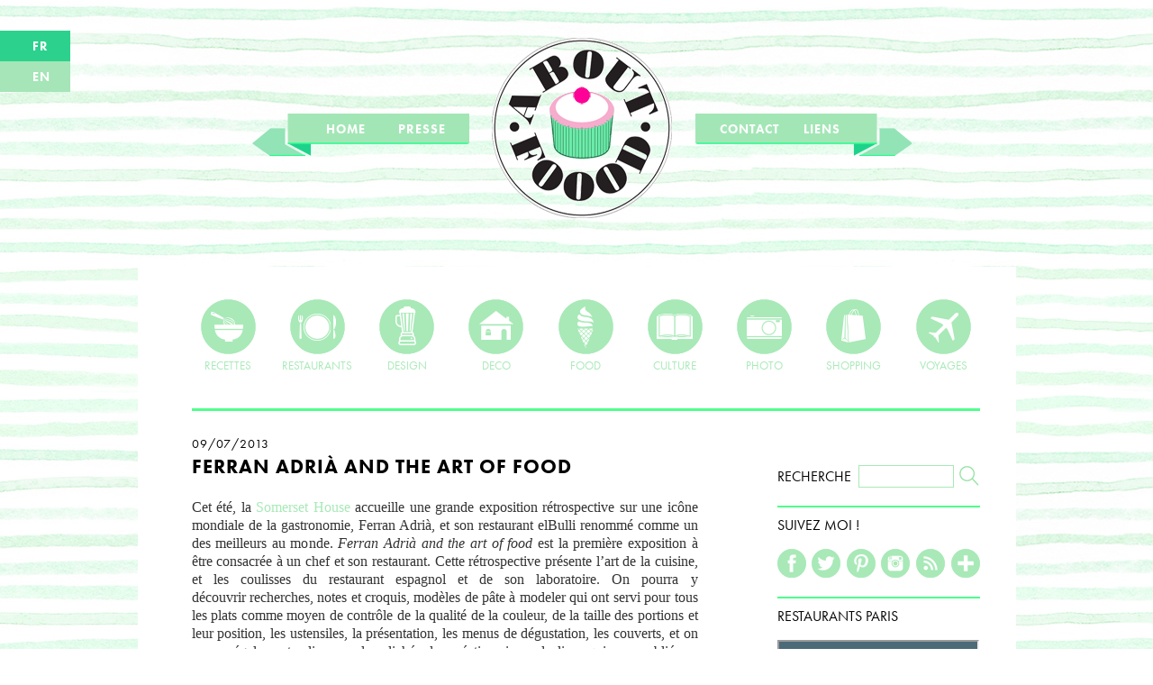

--- FILE ---
content_type: text/html; charset=UTF-8
request_url: http://aboutfoood.com/2013/07/ferran-adria-and-the-art-of-food.html
body_size: 9439
content:
<!DOCTYPE html>
<html lang="fr-FR">
<head>
<meta charset="UTF-8" />
<meta name="viewport" content="width=device-width, maximum-scale=1.0" />
<title>Ferran Adrià and The Art of Food  |  About Foood</title>

<script src="//use.typekit.net/ujg6udw.js"></script>
<script type="text/javascript" src="/js/common.js"></script>
<script>try{Typekit.load();}catch(e){}</script>

<link href='http://www.aboutfoood.com/favicon.ico' rel='icon' type='image/x-icon'/>

<link rel="stylesheet" type="text/css" href="http://aboutfoood.com/wp/wp-content/themes/blankslate/style.css" />
<link rel='dns-prefetch' href='//s.w.org' />
<link rel="alternate" type="application/rss+xml" title="About Foood &raquo; Flux" href="http://aboutfoood.com/feed" />
<link rel="alternate" type="application/rss+xml" title="About Foood &raquo; Flux des commentaires" href="http://aboutfoood.com/comments/feed" />
<link rel="alternate" type="application/rss+xml" title="About Foood &raquo; Ferran Adrià and The Art of Food Flux des commentaires" href="http://aboutfoood.com/2013/07/ferran-adria-and-the-art-of-food.html/feed" />
		<script type="text/javascript">
			window._wpemojiSettings = {"baseUrl":"https:\/\/s.w.org\/images\/core\/emoji\/2.2.1\/72x72\/","ext":".png","svgUrl":"https:\/\/s.w.org\/images\/core\/emoji\/2.2.1\/svg\/","svgExt":".svg","source":{"concatemoji":"http:\/\/aboutfoood.com\/wp\/wp-includes\/js\/wp-emoji-release.min.js?ver=4.7.31"}};
			!function(t,a,e){var r,n,i,o=a.createElement("canvas"),l=o.getContext&&o.getContext("2d");function c(t){var e=a.createElement("script");e.src=t,e.defer=e.type="text/javascript",a.getElementsByTagName("head")[0].appendChild(e)}for(i=Array("flag","emoji4"),e.supports={everything:!0,everythingExceptFlag:!0},n=0;n<i.length;n++)e.supports[i[n]]=function(t){var e,a=String.fromCharCode;if(!l||!l.fillText)return!1;switch(l.clearRect(0,0,o.width,o.height),l.textBaseline="top",l.font="600 32px Arial",t){case"flag":return(l.fillText(a(55356,56826,55356,56819),0,0),o.toDataURL().length<3e3)?!1:(l.clearRect(0,0,o.width,o.height),l.fillText(a(55356,57331,65039,8205,55356,57096),0,0),e=o.toDataURL(),l.clearRect(0,0,o.width,o.height),l.fillText(a(55356,57331,55356,57096),0,0),e!==o.toDataURL());case"emoji4":return l.fillText(a(55357,56425,55356,57341,8205,55357,56507),0,0),e=o.toDataURL(),l.clearRect(0,0,o.width,o.height),l.fillText(a(55357,56425,55356,57341,55357,56507),0,0),e!==o.toDataURL()}return!1}(i[n]),e.supports.everything=e.supports.everything&&e.supports[i[n]],"flag"!==i[n]&&(e.supports.everythingExceptFlag=e.supports.everythingExceptFlag&&e.supports[i[n]]);e.supports.everythingExceptFlag=e.supports.everythingExceptFlag&&!e.supports.flag,e.DOMReady=!1,e.readyCallback=function(){e.DOMReady=!0},e.supports.everything||(r=function(){e.readyCallback()},a.addEventListener?(a.addEventListener("DOMContentLoaded",r,!1),t.addEventListener("load",r,!1)):(t.attachEvent("onload",r),a.attachEvent("onreadystatechange",function(){"complete"===a.readyState&&e.readyCallback()})),(r=e.source||{}).concatemoji?c(r.concatemoji):r.wpemoji&&r.twemoji&&(c(r.twemoji),c(r.wpemoji)))}(window,document,window._wpemojiSettings);
		</script>
		<style type="text/css">
img.wp-smiley,
img.emoji {
	display: inline !important;
	border: none !important;
	box-shadow: none !important;
	height: 1em !important;
	width: 1em !important;
	margin: 0 .07em !important;
	vertical-align: -0.1em !important;
	background: none !important;
	padding: 0 !important;
}
</style>
<link rel='stylesheet' id='simplyInstagram-css'  href='http://aboutfoood.com/wp/wp-content/plugins/simply-instagram/css/simply-instagram.css?ver=3' type='text/css' media='all' />
<link rel='stylesheet' id='prettyPhoto-css'  href='http://aboutfoood.com/wp/wp-content/plugins/simply-instagram/css/simply-instagram-prettyPhoto.css?ver=3.1.6' type='text/css' media='all' />
<link rel='stylesheet' id='tooltipster-css'  href='http://aboutfoood.com/wp/wp-content/plugins/simply-instagram/css/tooltipster.css?ver=3.0.0' type='text/css' media='all' />
<link rel='stylesheet' id='sb_instagram_styles-css'  href='http://aboutfoood.com/wp/wp-content/plugins/instagram-feed/css/sb-instagram-2-2.min.css?ver=2.4.3' type='text/css' media='all' />
<link rel='stylesheet' id='cntctfrm_form_style-css'  href='http://aboutfoood.com/wp/wp-content/plugins/contact-form-plugin/css/form_style.css?ver=4.0.4' type='text/css' media='all' />
<script type='text/javascript' src='http://aboutfoood.com/wp/wp-includes/js/jquery/jquery.js?ver=1.12.4'></script>
<script type='text/javascript' src='http://aboutfoood.com/wp/wp-includes/js/jquery/jquery-migrate.min.js?ver=1.4.1'></script>
<script type='text/javascript' src='http://aboutfoood.com/wp/wp-content/plugins/simply-instagram/js/jquery.tooltipster.min.js?ver=3.0.0'></script>
<script type='text/javascript' src='http://aboutfoood.com/wp/wp-content/plugins/simply-instagram/js/simply-instagram-jquery.prettyPhoto.js?ver=3.1.6'></script>
<link rel='https://api.w.org/' href='http://aboutfoood.com/wp-json/' />
<link rel="EditURI" type="application/rsd+xml" title="RSD" href="http://aboutfoood.com/wp/xmlrpc.php?rsd" />
<link rel="wlwmanifest" type="application/wlwmanifest+xml" href="http://aboutfoood.com/wp/wp-includes/wlwmanifest.xml" /> 
<link rel='prev' title='Soupe au Fenouil et Saumon Fumé' href='http://aboutfoood.com/2013/07/soupe-au-fenouil-et-saumon-fume-fennel-and-smoked-salmon-soup.html' />
<link rel='next' title='Septime' href='http://aboutfoood.com/2013/07/septime.html' />
<meta name="generator" content="WordPress 4.7.31" />
<link rel="canonical" href="http://aboutfoood.com/2013/07/ferran-adria-and-the-art-of-food.html" />
<link rel='shortlink' href='http://aboutfoood.com/?p=13553' />
<link rel="alternate" type="application/json+oembed" href="http://aboutfoood.com/wp-json/oembed/1.0/embed?url=http%3A%2F%2Faboutfoood.com%2F2013%2F07%2Fferran-adria-and-the-art-of-food.html" />
<link rel="alternate" type="text/xml+oembed" href="http://aboutfoood.com/wp-json/oembed/1.0/embed?url=http%3A%2F%2Faboutfoood.com%2F2013%2F07%2Fferran-adria-and-the-art-of-food.html&#038;format=xml" />
<!-- Analytics by WP-Statistics v12.6.13 - https://WP-Statistics.com/ -->
<style type="text/css">
.qtranxs_flag_en {background-image: url(http://aboutfoood.com/wp/wp-content/plugins/qtranslate/flags/gb.png); background-repeat: no-repeat;}
.qtranxs_flag_fr {background-image: url(http://aboutfoood.com/wp/wp-content/plugins/qtranslate/flags/fr.png); background-repeat: no-repeat;}
</style>
<link hreflang="en" href="http://aboutfoood.com/en/2013/07/ferran-adria-and-the-art-of-food.html" rel="alternate" />
<link hreflang="fr" href="http://aboutfoood.com/fr/2013/07/ferran-adria-and-the-art-of-food.html" rel="alternate" />
<link hreflang="x-default" href="http://aboutfoood.com/2013/07/ferran-adria-and-the-art-of-food.html" rel="alternate" />
<meta name="generator" content="qTranslate-X 3.4.6.8" />
		<meta http-equiv="X-UA-Compatible" content="IE=8" />
		
		<!-- BEGIN SimplyInstagram IE -->
		<!-- [if IE 9]>
		<style type="text/css">		
		.comment-profile{margin:2px;width:45px;float:left}
		.comment-profile img{vertical-align:top}
		.comment-holder{top:0;width:200px;float:left!important}
		.comments-holder{width:210px;float:left}
		</style>
		<![endif]-->
		<!-- END SimplyInstagram IE -->
		
		
<script type='text/javascript' src='http://aboutfoood.com/wp/wp-content/plugins/wp-spamshield/js/jscripts.php'></script> 

</head>
<body class="post-template-default single single-post postid-13553 single-format-standard">


<div id="fb-root"></div>
<script>(function(d, s, id) {
  var js, fjs = d.getElementsByTagName(s)[0];
  if (d.getElementById(id)) return;
  js = d.createElement(s); js.id = id;
  js.src = "//connect.facebook.net/en_US/sdk.js#xfbml=1&version=v2.0";
  fjs.parentNode.insertBefore(js, fjs);
}(document, 'script', 'facebook-jssdk'));</script>



<div id="background"></div>

<div id="switch-fr" style="background-color:#2CD18D"><span class="topmenu"><a href="?lang=fr">FR</a></span></div>
<div id="switch-en" ><span class="topmenu"><a href="?lang=en">EN</a></span></div>

<div id="logomenu">
<div id="leftroll">
<div style="position:absolute;top:7px;left:82px;"><span class="topmenu"><a href="http://aboutfoood.com/">HOME</a></span></div>
<div style="position:absolute;top:7px;left:162px;"><span class="topmenu"><a href="http://aboutfoood.com/press">PRESSE</a></span></div>
</div>
<div id="logogif"><a href="http://aboutfoood.com/"><img src="/img/Anim3.gif"></a></div>
<div id="rightroll">
<div style="position:absolute;top:7px;left:28px;"><span class="topmenu"><a href="http://aboutfoood.com/contact">CONTACT</a></span></div>
<div style="position:absolute;top:7px;left:121px;"><span class="topmenu"><a href="http://aboutfoood.com/links">LIENS</a></span></div>
</div>
</div>


<div id="wrapper" class="hfeed">

<div id="icon-container">
<span class="category-icon">
<div id="category-icon"><a href="http://aboutfoood.com/category/recipes/"><img src="/img/cat-recipes.png"><br>RECETTES</a></div>
<div id="category-icon"><a href="http://aboutfoood.com/category/restaurants/"><img src="/img/cat-restaurants.png"><br>RESTAURANTS</a></div>
<div id="category-icon"><a href="javascript:show('submenu-design');" onMouseOver="show('submenu-design');" onMouseOut="hide('submenu-design');"><img src="/img/cat-design.png"><br>DESIGN</a></div>
<div id="category-icon"><a href="javascript:show('submenu-deco');" onMouseOver="show('submenu-deco');" onMouseOut="hide('submenu-deco');"><img src="/img/cat-deco.png"><br>DECO</a></div>
<div id="category-icon"><a href="javascript:show('submenu-food');" onMouseOver="show('submenu-food');" onMouseOut="hide('submenu-food');"><img src="/img/cat-food.png"><br>FOOD</a></div>
<div id="category-icon"><a href="javascript:show('submenu-culture');" onMouseOver="show('submenu-culture');" onMouseOut="hide('submenu-culture');"><img src="/img/cat-culture.png"><br>CULTURE</a></div>
<div id="category-icon"><a href="http://aboutfoood.com/category/photo/"><img src="/img/cat-photo.png"><br>PHOTO</a></div>
<div id="category-icon"><a href="http://aboutfoood.com/category/shopping/"><img src="/img/cat-shopping.png"><br>SHOPPING</a></div>
<div id="category-icon"><a href="http://aboutfoood.com/category/travel/"><img src="/img/cat-travel.png"><br>VOYAGES</a></div>
</span>

<div id="submenu-design" onMouseOver="show('submenu-design');" onMouseOut="hide('submenu-design');">
DESIGN<br>
<a href="http://aboutfoood.com/category/packaging/" style="margin-left:8px;font-weight:bold;">PACKAGING</a><br>
<a href="http://aboutfoood.com/category/fashion/" style="margin-left:8px;font-weight:bold;">MODE</a><br>
<a href="http://aboutfoood.com/category/objects/" style="margin-left:8px;font-weight:bold;">OBJETS</a>
</div>

<div id="submenu-deco" onMouseOver="show('submenu-deco');" onMouseOut="hide('submenu-deco');">
DECO<br>
<a href="http://aboutfoood.com/category/home/" style="margin-left:8px;font-weight:bold;">MAISON</a><br>
<a href="http://aboutfoood.com/category/inspirations/" style="margin-left:8px;font-weight:bold;">INSPIRATIONS</a><br>
<a href="http://aboutfoood.com/category/diy/" style="margin-left:8px;font-weight:bold;">DIY</a>
</div>

<div id="submenu-food" onMouseOver="show('submenu-food');" onMouseOut="hide('submenu-food');">
FOOD<br>
<a href="http://aboutfoood.com/category/food-design/" style="margin-left:8px;font-weight:bold;">DESIGN CULINAIRE</a><br>
<a href="http://aboutfoood.com/category/food/" style="margin-left:8px;font-weight:bold;">MANGER</a><br>
<a href="http://aboutfoood.com/category/drinks/" style="margin-left:8px;font-weight:bold;">BOIRE</a>
</div>

<div id="submenu-culture" onMouseOver="show('submenu-culture');" onMouseOut="hide('submenu-culture');">
CULTURE<br>
<a href="http://aboutfoood.com/category/tv/" style="margin-left:8px;font-weight:bold;">TV</a><br>
<a href="http://aboutfoood.com/category/radio/" style="margin-left:8px;font-weight:bold;">RADIO</a><br>
<a href="http://aboutfoood.com/category/movies/" style="margin-left:8px;font-weight:bold;">FILMS</a><br>
<a href="http://aboutfoood.com/category/books/" style="margin-left:8px;font-weight:bold;">LIVRES</a><br>
<a href="http://aboutfoood.com/category/events/" style="margin-left:8px;font-weight:bold;">&Eacute;V&Eacute;NEMENTS</a>
</div>

</div>

<div id="forhr">
<hr class="style-eight">
</div>
<!--
<header id="header" role="banner">
<section id="branding">
<div id="site-title"><a href="http://aboutfoood.com/" title="About Foood" rel="home">About Foood</a></div>
<div id="site-description"></div>
</section>
<nav id="menu" role="navigation">
<div id="search">

<div class="search-box">
RECHERCHE&nbsp;
<form method="get" id="searchform" action="http://aboutfoood.com" style="display:inline-block;">
<input type="text" value="" name="s" id="s" maxlength="33" />
<input type="hidden" name="lang" value="fr">
<input type="image" src="/img/button_search.png" class="button" style="width:25px;height:25px; border:none; margin-bottom:-6px;"/>
</form>
</div>




</div>
<div class="menu"><ul>
<li class="page_item page-item-16426"><a href="http://aboutfoood.com/links">LIENS</a></li>
<li class="page_item page-item-2"><a href="http://aboutfoood.com/press">PRESSE</a></li>
<li class="page_item page-item-16367"><a href="http://aboutfoood.com/contact">CONTACT</a></li>
</ul></div>
</nav>
</header>
-->

<div id="container">


<div id="main_box">
<section id="content" role="main">
<article id="post-13553" class="post-13553 post type-post status-publish format-standard has-post-thumbnail hentry category-events">
<header>

<h1 class="entry-title">
<!--  
<span class="entry-date">juillet 9, 2013</span>
<br>
-->
<span class="entry-date">09/07/2013</span><br>    
<a href="http://aboutfoood.com/2013/07/ferran-adria-and-the-art-of-food.html" title="Ferran Adrià and The Art of Food" rel="bookmark">Ferran Adrià and The Art of Food</a>

</h1>

<section class="entry-meta">
<!--<span class="author vcard"><a href="http://aboutfoood.com/author/admin" title="Articles par Yoanna" rel="author">Yoanna</a></span>
<span class="meta-sep"> | </span>-->
</section></header>
<section class="entry-content">
<!--
<img width="395" height="394" src="http://aboutfoood.com/wp/wp-content/uploads/2013/07/56455abe-e150-4174-a1df-01fc86f49a32.jpg" class="attachment-post-thumbnail size-post-thumbnail wp-post-image" alt="" srcset="http://aboutfoood.com/wp/wp-content/uploads/2013/07/56455abe-e150-4174-a1df-01fc86f49a32.jpg 395w, http://aboutfoood.com/wp/wp-content/uploads/2013/07/56455abe-e150-4174-a1df-01fc86f49a32-150x150.jpg 150w" sizes="(max-width: 395px) 100vw, 395px" />-->
<div style="background-color: white;">
<div style="text-align: justify;"><span style="color: #333333; font-family: Georgia, Times New Roman, serif;"><span style="line-height: 16px;">Cet été, la <a href="http://www.somersethouse.org.uk/" target="_blank">Somerset House</a> accueille une grande exposition rétrospective sur une icône mondiale de la gastronomie, Ferran Adrià, et son restaurant elBulli renommé comme un des meilleurs au monde. <i>Ferran Adrià and the art of food </i>est la première exposition à être consacrée à un chef et son restaurant. Cette rétrospective présente l&#8217;art de la cuisine, et les coulisses du restaurant espagnol et de son laboratoire. On pourra y découvrir&nbsp;</span></span><span style="color: #333333; font-family: Georgia, 'Times New Roman', serif; line-height: 16px;">recherches, notes et croquis, modèles de pâte à modeler qui ont servi pour tous les plats comme moyen de contrôle de la qualité de la couleur, de la taille des portions et leur position,&nbsp;</span><span style="color: #333333; font-family: Georgia, 'Times New Roman', serif; line-height: 16px;">les ustensiles, la présentation, les menus de dégustation, les couverts, et on pourra également saliver sur les clichés des créations issus du livre qui sera publié par Phaidon l&#8217;année prochaine.</span></div>
<div style="clear: both; text-align: center;"><span style="font-family: Georgia, Times New Roman, serif; margin-left: 1em; margin-right: 1em;"><img border="0" src="http://aboutfoood.com/wp/wp-content/uploads/2013/07/56455abe-e150-4174-a1df-01fc86f49a32.jpg" /></span></div>
<div style="color: #333333; line-height: 16px; text-align: justify;"><span style="font-family: "futura-pt", Verdana, sans-serif;"><i>This summer, the <a href="http://www.somersethouse.org.uk/" target="_blank">Somerset House</a> hosts a major retrospective exhibition on a global icon of gastronomy, Ferran Adrià, and his restaurant elBulli, reknowed to be one of the best in the world. </i>Ferran Adrià and The Art of Food<i>&nbsp;is the first exhibition dedicated to a chef and his restaurant. The retrospective showcases the art of cuisine showing behind-the-scenes of the laboratory and kitchen of the Spanish restaurant.&nbsp;</i></span><span style="font-family: Georgia, 'Times New Roman', serif; font-style: italic;">The exhibition features research notes and sketches, clay models that were used for all meals as a means of quality control of color, size and position of servings, utensils, menus tasting, cutlery, and we can also drool over the pictures of the creations from the book to be published by Phaidon next year.</span></p>
<div style="clear: both; text-align: center;"><img border="0" height="" src="http://aboutfoood.com/wp/wp-content/uploads/2013/07/03a18167-cc08-4bba-8284-6cf4010fb424-562x297.jpg" width="500" /></div>
<div style="clear: both; text-align: center;"><img border="0" height="" src="http://aboutfoood.com/wp/wp-content/uploads/2013/07/91ddd6a7-adb0-48de-9600-e0e3da3d9e67-562x297.jpg" width="500" /></div>
<div style="clear: both; text-align: center;"><img border="0" height="" src="http://aboutfoood.com/wp/wp-content/uploads/2013/07/681c6963-4db3-4bd8-bd9c-6d9631b2f42d-562x297.jpg" width="500" /></div>
<div style="clear: both; text-align: center;"><img border="0" height="" src="http://aboutfoood.com/wp/wp-content/uploads/2013/07/7445bf26-9235-4ee7-9de1-20379b9e1313-562x297.jpg" width="500" /></div>
<div style="clear: both; text-align: center;"><span style="font-family: Georgia, Times New Roman, serif; font-size: x-small;">photos © Matthew Lloyd / illustration © Andrew Rae</span></div>
</div>
</div>
<div class="entry-links"></div>
</section>
<footer class="entry-footer">
<br>

<table width="560">
<tr><td width="230" valign="top">


<span style="font-size:12px;vertical-align:top;">PARTAGEZ AVEC AMOUR</span>
<div style="display:inline-block;position:relative;margin-top:-15px;">
<a href="http://www.facebook.com/sharer/sharer.php?u=http://aboutfoood.com/2013/07/ferran-adria-and-the-art-of-food.html" target="_blank"><img src="/img/spread-facebook.png"></a>
<a href="https://twitter.com/share" class="twitter-share-button" data-url="http://aboutfoood.com/2013/07/ferran-adria-and-the-art-of-food.html" data-via="AboutFoood" target="_blank"><img src="/img/spread-twitter.png"></a>
<a href="http://www.pinterest.com/pin/create/button/?url=http://aboutfoood.com/2013/07/ferran-adria-and-the-art-of-food.html" target="_blank" ><img src="/img/spread-pinterest.png"></a>
</div>

</td><td width="145" valign="top"><span style="font-size:12px;vertical-align:top;">COMMENTAIRES</span>
<div style="display:inline-block;position:relative;margin-top:-15px;">
<span class="meta-sep"></span><span class="comments-link"><a href="http://aboutfoood.com/2013/07/ferran-adria-and-the-art-of-food.html#respond"><img src="/img/comment.png"></a></span></div>


</td><td width="185"  valign="top">
<span style="font-size:12px;vertical-align:top;">CAT&Eacute;GORIE&nbsp;: 
<span class="cat-links" style="font-size:14px;"><a href="http://aboutfoood.com/category/events" rel="category tag">ÉVÉNEMENTS</a></span>

</span>


</span>


</td></tr>

</table>


<!--<span class="tag-links"></span>-->




</footer> </article><section id="comments">
	<div id="respond" class="comment-respond">
		<h3 id="reply-title" class="comment-reply-title">Laisser un commentaire <small><a rel="nofollow" id="cancel-comment-reply-link" href="/2013/07/ferran-adria-and-the-art-of-food.html#respond" style="display:none;">Annuler la réponse.</a></small></h3>			<form action="http://aboutfoood.com/wp/wp-comments-post.php" method="post" id="commentform" class="comment-form">
				<p class="comment-notes"><span id="email-notes">Votre adresse de messagerie ne sera pas publiée.</span> Les champs obligatoires sont indiqués avec <span class="required">*</span></p><p class="comment-form-comment"><label for="comment">Commentaire</label> <textarea id="comment" name="comment" cols="45" rows="8" maxlength="65525" aria-required="true" required="required"></textarea></p><p class="comment-form-author"><label for="author">Nom <span class="required">*</span></label> <input id="author" name="author" type="text" value="" size="30" maxlength="245" aria-required='true' required='required' /></p>
<p class="comment-form-email"><label for="email">Adresse de messagerie <span class="required">*</span></label> <input id="email" name="email" type="text" value="" size="30" maxlength="100" aria-describedby="email-notes" aria-required='true' required='required' /></p>
<p class="comment-form-url"><label for="url">Site web</label> <input id="url" name="url" type="text" value="" size="30" maxlength="200" /></p>
<p class="form-submit"><input name="submit" type="submit" id="submit" class="submit" value="Laisser un commentaire" /> <input type='hidden' name='comment_post_ID' value='13553' id='comment_post_ID' />
<input type='hidden' name='comment_parent' id='comment_parent' value='0' />
</p>
<noscript><input type="hidden" name="JS04X7" value="NS1" /></noscript>
<noscript><p><strong>JavaScript est actuellement désactivé. Afin de pouvoir poster un commentaire, s'il vous plaît contrôlez que les Cookies et JavaScript sont activés puis rechargez la page.</strong> <a href="http://enable-javascript.com/" rel="nofollow external" >Cliquez ici pour savoir comment activer JavaScript dans votre navigateur.</a></p></noscript>
<p style="display: none;"><input type="hidden" id="ak_js" name="ak_js" value="226"/></p>			</form>
			</div><!-- #respond -->
	</section><footer class="footer">
<nav id="nav-below" class="navigation" role="navigation">
<div id="nav-previous"><span class="navcolo"><a href="http://aboutfoood.com/2013/07/soupe-au-fenouil-et-saumon-fume-fennel-and-smoked-salmon-soup.html" rel="prev"><img src="/img/arr_left.png">&nbsp; Soupe au Fenouil et Saumon Fumé</a></span></div>
<div id="nav-next"><span class="navcolo"><a href="http://aboutfoood.com/2013/07/septime.html" rel="next">Septime &nbsp;<img src="/img/arr_right.png"></a></span></div>
</nav>

<br><br></footer>
</section>
</div>

<div id="side_box">
<aside id="sidebar" role="complementary">
<div id="primary" class="widget-area">
<ul class="xoxo">
<li id="search-2" class="widget-container widget_search">
<div class="search-box">
RECHERCHE&nbsp;
<form method="get" id="searchform" action="http://aboutfoood.com" style="display:inline-block;">
<input type="text" value="" name="s" id="s" maxlength="33" />
<input type="hidden" name="lang" value="fr">
<input type="image" src="/img/button_search.png" class="button" style="width:25px;height:25px; border:none; margin-bottom:-6px;"/>
</form>
</div>




</li><li id="text-3" class="widget-container widget_text"><h3 class="widget-title">Suivez moi !</h3>			<div class="textwidget"><div id="follow-container">

<div id="follow-icon"><a href="https://www.facebook.com/Aboutfoood" target="_blank" >
<img src="/img/fol-facebook.png">
</a></div>

<div id="follow-icon"><a href="https://twitter.com/AboutFoood" target="_blank" >
<img src="/img/fol-twitter.png">
</a></div>

<div id="follow-icon"><a href="http://pinterest.com/aboutfoood/boards/" target="_blank" >
<img src="/img/fol-pinterest.png">
</a></div>

<div id="follow-icon"><a href="http://instagram.com/about_foood" target="_blank" >
<img src="/img/fol-instagram.png">
</a></div>

<div id="follow-icon"><a href="http://feeds.feedburner.com/AboutFoood" target="_blank" >
<img src="/img/fol-feed.png">
</a></div>

<div id="follow-icon"><a href="http://www.bloglovin.com/en/blog/2343642/about-foood" target="_blank" >
<img src="/img/fol-bloglovin.png">
</a></div>

</div></div>
		</li><li id="text-7" class="widget-container widget_text"><h3 class="widget-title">Restaurants Paris</h3>			<div class="textwidget"><iframe src="https://www.google.com/maps/d/u/0/embed?mid=15C84jLhEKg0sWDsqdrZ_UJ7bsYuqlzJc" width="220" height="170"></iframe></div>
		</li><li id="text-4" class="widget-container widget_text"><h3 class="widget-title">Soyons amis !</h3>			<div class="textwidget"><div class="fb-like-box" data-href="https://www.facebook.com/Aboutfoood" data-width="225" data-colorscheme="light" data-show-faces="true" data-header="false" data-stream="false" data-show-border="false"></div></div>
		</li><li id="archives-2" class="widget-container widget_archive"><h3 class="widget-title">Archives</h3>		<label class="screen-reader-text" for="archives-dropdown-2">Archives</label>
		<select id="archives-dropdown-2" name="archive-dropdown" onchange='document.location.href=this.options[this.selectedIndex].value;'>
			
			<option value="">Sélectionner un mois</option>
				<option value='http://aboutfoood.com/2022/08'> août 2022 </option>
	<option value='http://aboutfoood.com/2021/04'> avril 2021 </option>
	<option value='http://aboutfoood.com/2020/11'> novembre 2020 </option>
	<option value='http://aboutfoood.com/2020/09'> septembre 2020 </option>
	<option value='http://aboutfoood.com/2020/08'> août 2020 </option>
	<option value='http://aboutfoood.com/2020/06'> juin 2020 </option>
	<option value='http://aboutfoood.com/2020/05'> mai 2020 </option>
	<option value='http://aboutfoood.com/2020/04'> avril 2020 </option>
	<option value='http://aboutfoood.com/2020/03'> mars 2020 </option>
	<option value='http://aboutfoood.com/2020/02'> février 2020 </option>
	<option value='http://aboutfoood.com/2019/12'> décembre 2019 </option>
	<option value='http://aboutfoood.com/2019/06'> juin 2019 </option>
	<option value='http://aboutfoood.com/2019/03'> mars 2019 </option>
	<option value='http://aboutfoood.com/2019/01'> janvier 2019 </option>
	<option value='http://aboutfoood.com/2018/12'> décembre 2018 </option>
	<option value='http://aboutfoood.com/2018/11'> novembre 2018 </option>
	<option value='http://aboutfoood.com/2018/10'> octobre 2018 </option>
	<option value='http://aboutfoood.com/2018/09'> septembre 2018 </option>
	<option value='http://aboutfoood.com/2018/07'> juillet 2018 </option>
	<option value='http://aboutfoood.com/2018/05'> mai 2018 </option>
	<option value='http://aboutfoood.com/2018/04'> avril 2018 </option>
	<option value='http://aboutfoood.com/2018/03'> mars 2018 </option>
	<option value='http://aboutfoood.com/2018/02'> février 2018 </option>
	<option value='http://aboutfoood.com/2018/01'> janvier 2018 </option>
	<option value='http://aboutfoood.com/2017/12'> décembre 2017 </option>
	<option value='http://aboutfoood.com/2017/11'> novembre 2017 </option>
	<option value='http://aboutfoood.com/2017/10'> octobre 2017 </option>
	<option value='http://aboutfoood.com/2017/09'> septembre 2017 </option>
	<option value='http://aboutfoood.com/2017/08'> août 2017 </option>
	<option value='http://aboutfoood.com/2017/07'> juillet 2017 </option>
	<option value='http://aboutfoood.com/2017/06'> juin 2017 </option>
	<option value='http://aboutfoood.com/2017/05'> mai 2017 </option>
	<option value='http://aboutfoood.com/2017/04'> avril 2017 </option>
	<option value='http://aboutfoood.com/2017/03'> mars 2017 </option>
	<option value='http://aboutfoood.com/2017/02'> février 2017 </option>
	<option value='http://aboutfoood.com/2017/01'> janvier 2017 </option>
	<option value='http://aboutfoood.com/2016/12'> décembre 2016 </option>
	<option value='http://aboutfoood.com/2016/11'> novembre 2016 </option>
	<option value='http://aboutfoood.com/2016/10'> octobre 2016 </option>
	<option value='http://aboutfoood.com/2016/09'> septembre 2016 </option>
	<option value='http://aboutfoood.com/2016/08'> août 2016 </option>
	<option value='http://aboutfoood.com/2016/07'> juillet 2016 </option>
	<option value='http://aboutfoood.com/2016/06'> juin 2016 </option>
	<option value='http://aboutfoood.com/2016/05'> mai 2016 </option>
	<option value='http://aboutfoood.com/2016/04'> avril 2016 </option>
	<option value='http://aboutfoood.com/2016/03'> mars 2016 </option>
	<option value='http://aboutfoood.com/2016/02'> février 2016 </option>
	<option value='http://aboutfoood.com/2016/01'> janvier 2016 </option>
	<option value='http://aboutfoood.com/2015/12'> décembre 2015 </option>
	<option value='http://aboutfoood.com/2015/11'> novembre 2015 </option>
	<option value='http://aboutfoood.com/2015/10'> octobre 2015 </option>
	<option value='http://aboutfoood.com/2015/09'> septembre 2015 </option>
	<option value='http://aboutfoood.com/2015/08'> août 2015 </option>
	<option value='http://aboutfoood.com/2015/07'> juillet 2015 </option>
	<option value='http://aboutfoood.com/2015/06'> juin 2015 </option>
	<option value='http://aboutfoood.com/2015/05'> mai 2015 </option>
	<option value='http://aboutfoood.com/2015/04'> avril 2015 </option>
	<option value='http://aboutfoood.com/2015/03'> mars 2015 </option>
	<option value='http://aboutfoood.com/2015/02'> février 2015 </option>
	<option value='http://aboutfoood.com/2015/01'> janvier 2015 </option>
	<option value='http://aboutfoood.com/2014/12'> décembre 2014 </option>
	<option value='http://aboutfoood.com/2014/11'> novembre 2014 </option>
	<option value='http://aboutfoood.com/2014/10'> octobre 2014 </option>
	<option value='http://aboutfoood.com/2014/09'> septembre 2014 </option>
	<option value='http://aboutfoood.com/2014/08'> août 2014 </option>
	<option value='http://aboutfoood.com/2014/07'> juillet 2014 </option>
	<option value='http://aboutfoood.com/2014/06'> juin 2014 </option>
	<option value='http://aboutfoood.com/2014/05'> mai 2014 </option>
	<option value='http://aboutfoood.com/2014/04'> avril 2014 </option>
	<option value='http://aboutfoood.com/2014/03'> mars 2014 </option>
	<option value='http://aboutfoood.com/2014/02'> février 2014 </option>
	<option value='http://aboutfoood.com/2014/01'> janvier 2014 </option>
	<option value='http://aboutfoood.com/2013/12'> décembre 2013 </option>
	<option value='http://aboutfoood.com/2013/11'> novembre 2013 </option>
	<option value='http://aboutfoood.com/2013/10'> octobre 2013 </option>
	<option value='http://aboutfoood.com/2013/09'> septembre 2013 </option>
	<option value='http://aboutfoood.com/2013/08'> août 2013 </option>
	<option value='http://aboutfoood.com/2013/07'> juillet 2013 </option>
	<option value='http://aboutfoood.com/2013/06'> juin 2013 </option>
	<option value='http://aboutfoood.com/2013/05'> mai 2013 </option>
	<option value='http://aboutfoood.com/2013/04'> avril 2013 </option>
	<option value='http://aboutfoood.com/2013/03'> mars 2013 </option>
	<option value='http://aboutfoood.com/2013/02'> février 2013 </option>
	<option value='http://aboutfoood.com/2013/01'> janvier 2013 </option>
	<option value='http://aboutfoood.com/2012/12'> décembre 2012 </option>
	<option value='http://aboutfoood.com/2012/11'> novembre 2012 </option>
	<option value='http://aboutfoood.com/2012/10'> octobre 2012 </option>
	<option value='http://aboutfoood.com/2012/09'> septembre 2012 </option>
	<option value='http://aboutfoood.com/2012/08'> août 2012 </option>
	<option value='http://aboutfoood.com/2012/07'> juillet 2012 </option>
	<option value='http://aboutfoood.com/2012/06'> juin 2012 </option>
	<option value='http://aboutfoood.com/2012/05'> mai 2012 </option>
	<option value='http://aboutfoood.com/2012/04'> avril 2012 </option>
	<option value='http://aboutfoood.com/2012/03'> mars 2012 </option>
	<option value='http://aboutfoood.com/2012/02'> février 2012 </option>
	<option value='http://aboutfoood.com/2012/01'> janvier 2012 </option>
	<option value='http://aboutfoood.com/2011/12'> décembre 2011 </option>
	<option value='http://aboutfoood.com/2011/11'> novembre 2011 </option>
	<option value='http://aboutfoood.com/2011/10'> octobre 2011 </option>
	<option value='http://aboutfoood.com/2011/09'> septembre 2011 </option>
	<option value='http://aboutfoood.com/2011/08'> août 2011 </option>
	<option value='http://aboutfoood.com/2011/07'> juillet 2011 </option>
	<option value='http://aboutfoood.com/2011/06'> juin 2011 </option>
	<option value='http://aboutfoood.com/2011/05'> mai 2011 </option>
	<option value='http://aboutfoood.com/2011/04'> avril 2011 </option>
	<option value='http://aboutfoood.com/2011/03'> mars 2011 </option>
	<option value='http://aboutfoood.com/2011/02'> février 2011 </option>
	<option value='http://aboutfoood.com/2011/01'> janvier 2011 </option>
	<option value='http://aboutfoood.com/2010/12'> décembre 2010 </option>
	<option value='http://aboutfoood.com/2010/11'> novembre 2010 </option>
	<option value='http://aboutfoood.com/2010/10'> octobre 2010 </option>
	<option value='http://aboutfoood.com/2010/09'> septembre 2010 </option>
	<option value='http://aboutfoood.com/2010/08'> août 2010 </option>
	<option value='http://aboutfoood.com/2010/07'> juillet 2010 </option>
	<option value='http://aboutfoood.com/2010/06'> juin 2010 </option>
	<option value='http://aboutfoood.com/2010/05'> mai 2010 </option>
	<option value='http://aboutfoood.com/2010/04'> avril 2010 </option>
	<option value='http://aboutfoood.com/2010/03'> mars 2010 </option>
	<option value='http://aboutfoood.com/2010/02'> février 2010 </option>

		</select>
		</li></ul>
</div>
</aside></div>

<div class="clear"></div>
</div>
<footer id="footer" role="contentinfo">
<div id="copyright">

<table style="margin-right:40px;margin-left:40px;font-size:14px;">
<tr><td width="300" style="font-size:12px;line-height:14px;">
L'ensemble du contenu de ce blog (sauf mention contraire) est ma propriété exclusive et n’est pas libre de droit.<br>Toute reproduction quelle qu'elle soit est strictement interdite.</td><td width="295" align="center">
<div id="follow-container">
<div id="follow-icon"><a href="https://www.facebook.com/Aboutfoood" target="_blank" >
<img src="/img/fol-facebook.png">
</a></div>
<div id="follow-icon"><a href="https://twitter.com/AboutFoood" target="_blank" >
<img src="/img/fol-twitter.png">
</a></div>
<div id="follow-icon"><a href="http://pinterest.com/aboutfoood/boards/" target="_blank" >
<img src="/img/fol-pinterest.png">
</a></div>
<div id="follow-icon"><a href="http://instagram.com/about_foood" target="_blank" >
<img src="/img/fol-instagram.png">
</a></div>
<div id="follow-icon"><a href="http://feeds.feedburner.com/AboutFoood" target="_blank" >
<img src="/img/fol-feed.png">
</a></div>
<div id="follow-icon"><a href="http://www.bloglovin.com/en/blog/2343642/about-foood" target="_blank" >
<img src="/img/fol-bloglovin.png">
</a></div>
</div>
</td><td width="300">
Design : Yoanna - About Foood<br>
Intégration : <a href="http://www.remiengel.com" target="_blank">Rémi Engel</a>
</td></tr>
</table>



<table style="margin-right:40px;margin-left:40px;margin-top:10px;font-size:14px;">
<tr><td width="326" align="left">
<img src="/img/foot-border.png">
</td><td width="243" align="center">
&copy; 2010 - 2015 / ABOUT FOOOD
</td><td width="326"  align="right">
<img src="/img/foot-border.png">
</td></tr>
</table>

</div>
</footer>
</div>

<script type='text/javascript'>
/* <![CDATA[ */
r3f5x9JS=escape(document['referrer']);
hf4N='e2ce85f2b5f2249d636f30c83f3931f0';
hf4V='5b6f64854aac4ac3e6fde0897eb4b9df';
cm4S="form[action='http://aboutfoood.com/wp/wp-comments-post.php']";
jQuery(document).ready(function($){var e="#commentform, .comment-respond form, .comment-form, "+cm4S+", #lostpasswordform, #registerform, #loginform, #login_form, #wpss_contact_form";$(e).submit(function(){$("<input>").attr("type","hidden").attr("name","r3f5x9JS").attr("value",r3f5x9JS).appendTo(e);$("<input>").attr("type","hidden").attr("name",hf4N).attr("value",hf4V).appendTo(e);return true;});$("#comment").attr({minlength:"15",maxlength:"15360"})});
/* ]]> */
</script> 
<!-- Instagram Feed JS -->
<script type="text/javascript">
var sbiajaxurl = "http://aboutfoood.com/wp/wp-admin/admin-ajax.php";
</script>
<script>                             
if (document.readyState !== 'loading') {
    wts_count_init();
} 
else {
   document.addEventListener('DOMContentLoaded', function () {
      wts_count_init();
   });
}
var wts7 = {};
wts7.user_id = '{"id":0,"name":false,"email":false,"date_registered":false,"pic":"http:\/\/0.gravatar.com\/avatar\/?s=96&d=mm&r=g"}';
wts7.params = 'wordPress';
function wts_count_init(){ 
   var url = "https://app.ardalio.com/ajax.htm?action=lookup_WP_account&params=fGFib3V0Zm9vb2QuY29tfDYzN2Y2YTRjYjE3MTU0LjA5NjYyODE0fDB8fHBvc3RtYXN0ZXJAYWJvdXRmb29vZC5jb218ZnItRlJ8MS40Ljc=";
   fetch(url).then(function(response) {
     return response.text();
   }).then(function(wts_response) {
    var wts_response =  wts_response.split(":");
    if (wts_response[0] == "Account Found"){
      var wts_div = document.createElement('div');
      wts_div.setAttribute('id', 'wts'+wts_response[1]);
      wts_div.style.textAlign='center';
      document.body.appendChild(wts_div);        
      wtslog7(wts_response[1],wts_response[2]);
    }
   }).catch(function(e) {
     console.log("error 3 / response: "+wts_response+" / error: "+e);
   });
}  
</script>
<script type='text/javascript' src='http://aboutfoood.com/wp/wp-content/plugins/wp-spamshield/js/jscripts-ftr-min.js'></script>
<script type='text/javascript' src='http://aboutfoood.com/wp/wp-includes/js/wp-embed.min.js?ver=4.7.31'></script>
<script type='text/javascript' src='http://aboutfoood.com/wp/wp-includes/js/comment-reply.min.js?ver=4.7.31'></script>
<script type='text/javascript' src='https://app.ardalio.com/log7.js?ver=4.7.31'></script>

<script type="text/javascript" src="/js/retina.js"></script>

</body>
</html>

--- FILE ---
content_type: text/html; charset=utf-8
request_url: https://www.google.com/maps/d/embed?mid=15C84jLhEKg0sWDsqdrZ_UJ7bsYuqlzJc
body_size: 10125
content:
<!DOCTYPE html><html itemscope itemtype="http://schema.org/WebSite"><head><script nonce="I3Q4m1QTBPrVZJ7J6z0qtA">window['ppConfig'] = {productName: '06194a8f37177242d55a18e38c5a91c6', deleteIsEnforced:  false , sealIsEnforced:  false , heartbeatRate:  0.5 , periodicReportingRateMillis:  60000.0 , disableAllReporting:  false };(function(){'use strict';function k(a){var b=0;return function(){return b<a.length?{done:!1,value:a[b++]}:{done:!0}}}function l(a){var b=typeof Symbol!="undefined"&&Symbol.iterator&&a[Symbol.iterator];if(b)return b.call(a);if(typeof a.length=="number")return{next:k(a)};throw Error(String(a)+" is not an iterable or ArrayLike");}var m=typeof Object.defineProperties=="function"?Object.defineProperty:function(a,b,c){if(a==Array.prototype||a==Object.prototype)return a;a[b]=c.value;return a};
function n(a){a=["object"==typeof globalThis&&globalThis,a,"object"==typeof window&&window,"object"==typeof self&&self,"object"==typeof global&&global];for(var b=0;b<a.length;++b){var c=a[b];if(c&&c.Math==Math)return c}throw Error("Cannot find global object");}var p=n(this);function q(a,b){if(b)a:{var c=p;a=a.split(".");for(var d=0;d<a.length-1;d++){var e=a[d];if(!(e in c))break a;c=c[e]}a=a[a.length-1];d=c[a];b=b(d);b!=d&&b!=null&&m(c,a,{configurable:!0,writable:!0,value:b})}}
q("Object.is",function(a){return a?a:function(b,c){return b===c?b!==0||1/b===1/c:b!==b&&c!==c}});q("Array.prototype.includes",function(a){return a?a:function(b,c){var d=this;d instanceof String&&(d=String(d));var e=d.length;c=c||0;for(c<0&&(c=Math.max(c+e,0));c<e;c++){var f=d[c];if(f===b||Object.is(f,b))return!0}return!1}});
q("String.prototype.includes",function(a){return a?a:function(b,c){if(this==null)throw new TypeError("The 'this' value for String.prototype.includes must not be null or undefined");if(b instanceof RegExp)throw new TypeError("First argument to String.prototype.includes must not be a regular expression");return this.indexOf(b,c||0)!==-1}});function r(a,b,c){a("https://csp.withgoogle.com/csp/proto/"+encodeURIComponent(b),JSON.stringify(c))}function t(){var a;if((a=window.ppConfig)==null?0:a.disableAllReporting)return function(){};var b,c,d,e;return(e=(b=window)==null?void 0:(c=b.navigator)==null?void 0:(d=c.sendBeacon)==null?void 0:d.bind(navigator))!=null?e:u}function u(a,b){var c=new XMLHttpRequest;c.open("POST",a);c.send(b)}
function v(){var a=(w=Object.prototype)==null?void 0:w.__lookupGetter__("__proto__"),b=x,c=y;return function(){var d=a.call(this),e,f,g,h;r(c,b,{type:"ACCESS_GET",origin:(f=window.location.origin)!=null?f:"unknown",report:{className:(g=d==null?void 0:(e=d.constructor)==null?void 0:e.name)!=null?g:"unknown",stackTrace:(h=Error().stack)!=null?h:"unknown"}});return d}}
function z(){var a=(A=Object.prototype)==null?void 0:A.__lookupSetter__("__proto__"),b=x,c=y;return function(d){d=a.call(this,d);var e,f,g,h;r(c,b,{type:"ACCESS_SET",origin:(f=window.location.origin)!=null?f:"unknown",report:{className:(g=d==null?void 0:(e=d.constructor)==null?void 0:e.name)!=null?g:"unknown",stackTrace:(h=Error().stack)!=null?h:"unknown"}});return d}}function B(a,b){C(a.productName,b);setInterval(function(){C(a.productName,b)},a.periodicReportingRateMillis)}
var D="constructor __defineGetter__ __defineSetter__ hasOwnProperty __lookupGetter__ __lookupSetter__ isPrototypeOf propertyIsEnumerable toString valueOf __proto__ toLocaleString x_ngfn_x".split(" "),E=D.concat,F=navigator.userAgent.match(/Firefox\/([0-9]+)\./),G=(!F||F.length<2?0:Number(F[1])<75)?["toSource"]:[],H;if(G instanceof Array)H=G;else{for(var I=l(G),J,K=[];!(J=I.next()).done;)K.push(J.value);H=K}var L=E.call(D,H),M=[];
function C(a,b){for(var c=[],d=l(Object.getOwnPropertyNames(Object.prototype)),e=d.next();!e.done;e=d.next())e=e.value,L.includes(e)||M.includes(e)||c.push(e);e=Object.prototype;d=[];for(var f=0;f<c.length;f++){var g=c[f];d[f]={name:g,descriptor:Object.getOwnPropertyDescriptor(Object.prototype,g),type:typeof e[g]}}if(d.length!==0){c=l(d);for(e=c.next();!e.done;e=c.next())M.push(e.value.name);var h;r(b,a,{type:"SEAL",origin:(h=window.location.origin)!=null?h:"unknown",report:{blockers:d}})}};var N=Math.random(),O=t(),P=window.ppConfig;P&&(P.disableAllReporting||P.deleteIsEnforced&&P.sealIsEnforced||N<P.heartbeatRate&&r(O,P.productName,{origin:window.location.origin,type:"HEARTBEAT"}));var y=t(),Q=window.ppConfig;if(Q)if(Q.deleteIsEnforced)delete Object.prototype.__proto__;else if(!Q.disableAllReporting){var x=Q.productName;try{var w,A;Object.defineProperty(Object.prototype,"__proto__",{enumerable:!1,get:v(),set:z()})}catch(a){}}
(function(){var a=t(),b=window.ppConfig;b&&(b.sealIsEnforced?Object.seal(Object.prototype):b.disableAllReporting||(document.readyState!=="loading"?B(b,a):document.addEventListener("DOMContentLoaded",function(){B(b,a)})))})();}).call(this);
</script><title itemprop="name">RESTAURANTS PARIS - Google My Maps</title><meta name="robots" content="noindex,nofollow"/><meta http-equiv="X-UA-Compatible" content="IE=edge,chrome=1"><meta name="viewport" content="initial-scale=1.0,minimum-scale=1.0,maximum-scale=1.0,user-scalable=0,width=device-width"/><meta name="description" itemprop="description" content="RESTAURANTS PARIS"/><meta itemprop="url" content="https://www.google.com/maps/d/viewer?mid=15C84jLhEKg0sWDsqdrZ_UJ7bsYuqlzJc"/><meta itemprop="image" content="https://www.google.com/maps/d/thumbnail?mid=15C84jLhEKg0sWDsqdrZ_UJ7bsYuqlzJc"/><meta property="og:type" content="website"/><meta property="og:title" content="RESTAURANTS PARIS - Google My Maps"/><meta property="og:description" content="RESTAURANTS PARIS"/><meta property="og:url" content="https://www.google.com/maps/d/viewer?mid=15C84jLhEKg0sWDsqdrZ_UJ7bsYuqlzJc"/><meta property="og:image" content="https://www.google.com/maps/d/thumbnail?mid=15C84jLhEKg0sWDsqdrZ_UJ7bsYuqlzJc"/><meta property="og:site_name" content="Google My Maps"/><meta name="twitter:card" content="summary_large_image"/><meta name="twitter:title" content="RESTAURANTS PARIS - Google My Maps"/><meta name="twitter:description" content="RESTAURANTS PARIS"/><meta name="twitter:image:src" content="https://www.google.com/maps/d/thumbnail?mid=15C84jLhEKg0sWDsqdrZ_UJ7bsYuqlzJc"/><link rel="stylesheet" id="gmeviewer-styles" href="https://www.gstatic.com/mapspro/_/ss/k=mapspro.gmeviewer.ZPef100W6CI.L.W.O/am=AAAE/d=0/rs=ABjfnFU-qGe8BTkBR_LzMLwzNczeEtSkkw" nonce="2Y8dbWpGjHf_lPOHgPEXdg"><link rel="stylesheet" href="https://fonts.googleapis.com/css?family=Roboto:300,400,500,700" nonce="2Y8dbWpGjHf_lPOHgPEXdg"><link rel="shortcut icon" href="//www.gstatic.com/mapspro/images/favicon-001.ico"><link rel="canonical" href="https://www.google.com/mymaps/viewer?mid=15C84jLhEKg0sWDsqdrZ_UJ7bsYuqlzJc&amp;hl=en_US"></head><body jscontroller="O1VPAb" jsaction="click:cOuCgd;"><div class="c4YZDc HzV7m-b7CEbf SfQLQb-dIxMhd-bN97Pc-b3rLgd"><div class="jQhVs-haAclf"><div class="jQhVs-uMX1Ee-My5Dr-purZT-uDEFge"><div class="jQhVs-uMX1Ee-My5Dr-purZT-uDEFge-bN97Pc"><div class="jQhVs-uMX1Ee-My5Dr-purZT-uDEFge-Bz112c"></div><div class="jQhVs-uMX1Ee-My5Dr-purZT-uDEFge-fmcmS-haAclf"><div class="jQhVs-uMX1Ee-My5Dr-purZT-uDEFge-fmcmS">Open full screen to view more</div></div></div></div></div><div class="i4ewOd-haAclf"><div class="i4ewOd-UzWXSb" id="map-canvas"></div></div><div class="X3SwIb-haAclf NBDE7b-oxvKad"><div class="X3SwIb-i8xkGf"></div></div><div class="Te60Vd-ZMv3u dIxMhd-bN97Pc-b3rLgd"><div class="dIxMhd-bN97Pc-Tswv1b-Bz112c"></div><div class="dIxMhd-bN97Pc-b3rLgd-fmcmS">This map was created by a user. <a href="//support.google.com/mymaps/answer/3024454?hl=en&amp;amp;ref_topic=3188329" target="_blank">Learn how to create your own.</a></div><div class="dIxMhd-bN97Pc-b3rLgd-TvD9Pc" title="Close"></div></div><script nonce="I3Q4m1QTBPrVZJ7J6z0qtA">this.gbar_=this.gbar_||{};(function(_){var window=this;
try{
_.Fd=function(a,b,c){if(!a.j)if(c instanceof Array)for(var d of c)_.Fd(a,b,d);else{d=(0,_.y)(a.C,a,b);const e=a.v+c;a.v++;b.dataset.eqid=e;a.B[e]=d;b&&b.addEventListener?b.addEventListener(c,d,!1):b&&b.attachEvent?b.attachEvent("on"+c,d):a.o.log(Error("t`"+b))}};
}catch(e){_._DumpException(e)}
try{
var Gd=document.querySelector(".gb_J .gb_B"),Hd=document.querySelector("#gb.gb_ad");Gd&&!Hd&&_.Fd(_.od,Gd,"click");
}catch(e){_._DumpException(e)}
try{
_.qh=function(a){if(a.v)return a.v;for(const b in a.i)if(a.i[b].ka()&&a.i[b].B())return a.i[b];return null};_.rh=function(a,b){a.i[b.J()]=b};var sh=new class extends _.N{constructor(){var a=_.$c;super();this.B=a;this.v=null;this.o={};this.C={};this.i={};this.j=null}A(a){this.i[a]&&(_.qh(this)&&_.qh(this).J()==a||this.i[a].P(!0))}Ua(a){this.j=a;for(const b in this.i)this.i[b].ka()&&this.i[b].Ua(a)}oc(a){return a in this.i?this.i[a]:null}};_.rd("dd",sh);
}catch(e){_._DumpException(e)}
try{
_.Ji=function(a,b){return _.H(a,36,b)};
}catch(e){_._DumpException(e)}
try{
var Ki=document.querySelector(".gb_z .gb_B"),Li=document.querySelector("#gb.gb_ad");Ki&&!Li&&_.Fd(_.od,Ki,"click");
}catch(e){_._DumpException(e)}
})(this.gbar_);
// Google Inc.
</script><script nonce="I3Q4m1QTBPrVZJ7J6z0qtA">
  function _DumpException(e) {
    if (window.console) {
      window.console.error(e.stack);
    }
  }
  var _pageData = "[[1,null,null,null,null,null,null,null,null,null,\"at\",\"\",\"\",1768912927487,\"\",\"en_US\",false,[],\"https://www.google.com/maps/d/viewer?mid\\u003d15C84jLhEKg0sWDsqdrZ_UJ7bsYuqlzJc\",\"https://www.google.com/maps/d/embed?mid\\u003d15C84jLhEKg0sWDsqdrZ_UJ7bsYuqlzJc\\u0026ehbc\\u003d2E312F\",\"https://www.google.com/maps/d/edit?mid\\u003d15C84jLhEKg0sWDsqdrZ_UJ7bsYuqlzJc\",\"https://www.google.com/maps/d/thumbnail?mid\\u003d15C84jLhEKg0sWDsqdrZ_UJ7bsYuqlzJc\",null,null,true,\"https://www.google.com/maps/d/print?mid\\u003d15C84jLhEKg0sWDsqdrZ_UJ7bsYuqlzJc\",\"https://www.google.com/maps/d/pdf?mid\\u003d15C84jLhEKg0sWDsqdrZ_UJ7bsYuqlzJc\",\"https://www.google.com/maps/d/viewer?mid\\u003d15C84jLhEKg0sWDsqdrZ_UJ7bsYuqlzJc\",null,false,\"/maps/d\",\"maps/sharing\",\"//www.google.com/intl/en_US/help/terms_maps.html\",true,\"https://docs.google.com/picker\",null,false,null,[[[\"//www.gstatic.com/mapspro/images/google-my-maps-logo-regular-001.png\",143,25],[\"//www.gstatic.com/mapspro/images/google-my-maps-logo-regular-2x-001.png\",286,50]],[[\"//www.gstatic.com/mapspro/images/google-my-maps-logo-small-001.png\",113,20],[\"//www.gstatic.com/mapspro/images/google-my-maps-logo-small-2x-001.png\",226,40]]],1,\"https://www.gstatic.com/mapspro/_/js/k\\u003dmapspro.gmeviewer.en_US.knJKv4m5-eY.O/am\\u003dAAAE/d\\u003d0/rs\\u003dABjfnFWJ7eYXBrZ1WlLyBY6MwF9-imcrgg/m\\u003dgmeviewer_base\",null,null,true,null,\"US\",null,null,null,null,null,null,true],[\"mf.map\",\"15C84jLhEKg0sWDsqdrZ_UJ7bsYuqlzJc\",\"RESTAURANTS PARIS\",null,[2.2984965000000557,48.88184589999999,2.398142900000039,48.84635189999999],[2.2984965000000557,48.88184589999999,2.398142900000039,48.84635189999999],[[null,\"b0PFOxbUo-w\",\"Cliquer sur les liens!\",\"\",[[[\"https://mt.googleapis.com/vt/icon/name\\u003dicons/onion/SHARED-mymaps-pin-container-bg_4x.png,icons/onion/SHARED-mymaps-pin-container_4x.png,icons/onion/1899-blank-shape_pin_4x.png\\u0026highlight\\u003dff000000,0288D1\\u0026scale\\u003d2.0\"],null,1,1,[[null,[48.8692962,2.366275299999984]],\"0\",null,\"b0PFOxbUo-w\",[48.8692962,2.366275299999984],[0,-128],\"1E965AB6DF12AAF3\"],[[\"IMA\"]]],[[\"https://mt.googleapis.com/vt/icon/name\\u003dicons/onion/SHARED-mymaps-pin-container-bg_4x.png,icons/onion/SHARED-mymaps-pin-container_4x.png,icons/onion/1899-blank-shape_pin_4x.png\\u0026highlight\\u003dff000000,0288D1\\u0026scale\\u003d2.0\"],null,1,1,[[null,[48.8598003,2.3606962999999723]],\"0\",null,\"b0PFOxbUo-w\",[48.8598003,2.3606962999999723],[0,-128],\"1E965B57B1A252E8\"],[[\"La Perle\"]]],[[\"https://mt.googleapis.com/vt/icon/name\\u003dicons/onion/SHARED-mymaps-pin-container-bg_4x.png,icons/onion/SHARED-mymaps-pin-container_4x.png,icons/onion/1899-blank-shape_pin_4x.png\\u0026highlight\\u003dff000000,0288D1\\u0026scale\\u003d2.0\"],null,1,1,[[null,[48.8564339,2.357528699999989]],\"0\",null,\"b0PFOxbUo-w\",[48.8564339,2.357528699999989],[0,-128],\"1E965BEFFD701850\"],[[\"Tavline\"]]],[[\"https://mt.googleapis.com/vt/icon/name\\u003dicons/onion/SHARED-mymaps-pin-container-bg_4x.png,icons/onion/SHARED-mymaps-pin-container_4x.png,icons/onion/1899-blank-shape_pin_4x.png\\u0026highlight\\u003dff000000,0288D1\\u0026scale\\u003d2.0\"],null,1,1,[[null,[48.860841699999995,2.3684200999999803]],\"0\",null,\"b0PFOxbUo-w\",[48.86084169999999,2.3684200999999803],[0,-128],\"1E965C34EF98785B\"],[[\"Jeroboam\"]]],[[\"https://mt.googleapis.com/vt/icon/name\\u003dicons/onion/SHARED-mymaps-pin-container-bg_4x.png,icons/onion/SHARED-mymaps-pin-container_4x.png,icons/onion/1899-blank-shape_pin_4x.png\\u0026highlight\\u003dff000000,0288D1\\u0026scale\\u003d2.0\"],null,1,1,[[null,[48.8643574,2.3420780999999806]],\"0\",null,\"b0PFOxbUo-w\",[48.8643574,2.3420780999999806],[0,-128],\"1E965C63368A5C95\"],[[\"Restaurant Kei\"]]],[[\"https://mt.googleapis.com/vt/icon/name\\u003dicons/onion/SHARED-mymaps-pin-container-bg_4x.png,icons/onion/SHARED-mymaps-pin-container_4x.png,icons/onion/1899-blank-shape_pin_4x.png\\u0026highlight\\u003dff000000,0288D1\\u0026scale\\u003d2.0\"],null,1,1,[[null,[48.86756829999999,2.3410066000000143]],\"0\",null,\"b0PFOxbUo-w\",[48.86756829999999,2.3410066000000143],[0,-128],\"1E965C95FB8538A4\"],[[\"Liza\"]]],[[\"https://mt.googleapis.com/vt/icon/name\\u003dicons/onion/SHARED-mymaps-pin-container-bg_4x.png,icons/onion/SHARED-mymaps-pin-container_4x.png,icons/onion/1899-blank-shape_pin_4x.png\\u0026highlight\\u003dff000000,0288D1\\u0026scale\\u003d2.0\"],null,1,1,[[null,[48.87009200000001,2.3707990000000336]],\"0\",null,\"b0PFOxbUo-w\",[48.87009200000001,2.3707990000000336],[0,-128],\"1E965D085530963C\"],[[\"Yann Couvreur Pâtisserie\"]]],[[\"https://mt.googleapis.com/vt/icon/name\\u003dicons/onion/SHARED-mymaps-pin-container-bg_4x.png,icons/onion/SHARED-mymaps-pin-container_4x.png,icons/onion/1899-blank-shape_pin_4x.png\\u0026highlight\\u003dff000000,0288D1\\u0026scale\\u003d2.0\"],null,1,1,[[null,[48.85750600000001,2.3587680000000546]],\"0\",null,\"b0PFOxbUo-w\",[48.85750600000001,2.3587680000000546],[0,-128],\"1E965D307D6BAA6B\"],[[\"Yann Couvreur Pâtisserie\"]]],[[\"https://mt.googleapis.com/vt/icon/name\\u003dicons/onion/SHARED-mymaps-pin-container-bg_4x.png,icons/onion/SHARED-mymaps-pin-container_4x.png,icons/onion/1899-blank-shape_pin_4x.png\\u0026highlight\\u003dff000000,0288D1\\u0026scale\\u003d2.0\"],null,1,1,[[null,[48.8714721,2.3456911000000673]],\"0\",null,\"b0PFOxbUo-w\",[48.8714721,2.3456911000000673],[0,-128],\"1E965D6FB768EC8D\"],[[\"Meriggio\"]]],[[\"https://mt.googleapis.com/vt/icon/name\\u003dicons/onion/SHARED-mymaps-pin-container-bg_4x.png,icons/onion/SHARED-mymaps-pin-container_4x.png,icons/onion/1899-blank-shape_pin_4x.png\\u0026highlight\\u003dff000000,0288D1\\u0026scale\\u003d2.0\"],null,1,1,[[null,[48.87272320000001,2.3361999999999625]],\"0\",null,\"b0PFOxbUo-w\",[48.8727232,2.3361999999999625],[0,-128],\"1E965DC556D04376\"],[[\"16 Haussmann\"]]],[[\"https://mt.googleapis.com/vt/icon/name\\u003dicons/onion/SHARED-mymaps-pin-container-bg_4x.png,icons/onion/SHARED-mymaps-pin-container_4x.png,icons/onion/1899-blank-shape_pin_4x.png\\u0026highlight\\u003dff000000,0288D1\\u0026scale\\u003d2.0\"],null,1,1,[[null,[48.8755834,2.3487668000000212]],\"0\",null,\"b0PFOxbUo-w\",[48.8755834,2.3487668000000212],[0,-128],\"1E965DF5D60A2E44\"],[[\"Bistro Paradis\"]]],[[\"https://mt.googleapis.com/vt/icon/name\\u003dicons/onion/SHARED-mymaps-pin-container-bg_4x.png,icons/onion/SHARED-mymaps-pin-container_4x.png,icons/onion/1899-blank-shape_pin_4x.png\\u0026highlight\\u003dff000000,0288D1\\u0026scale\\u003d2.0\"],null,1,1,[[null,[48.8749744,2.3556429999999864]],\"0\",null,\"b0PFOxbUo-w\",[48.8749744,2.3556429999999864],[0,-128],\"1E965E41D977A62A\"],[[\"Bistro Urbain\"]]],[[\"https://mt.googleapis.com/vt/icon/name\\u003dicons/onion/SHARED-mymaps-pin-container-bg_4x.png,icons/onion/SHARED-mymaps-pin-container_4x.png,icons/onion/1899-blank-shape_pin_4x.png\\u0026highlight\\u003dff000000,0288D1\\u0026scale\\u003d2.0\"],null,1,1,[[null,[48.8509938,2.377961099999993]],\"0\",null,\"b0PFOxbUo-w\",[48.8509938,2.377961099999993],[0,-128],\"1E965E7A9F8E4F11\"],[[\"East Mamma\"]]],[[\"https://mt.googleapis.com/vt/icon/name\\u003dicons/onion/SHARED-mymaps-pin-container-bg_4x.png,icons/onion/SHARED-mymaps-pin-container_4x.png,icons/onion/1899-blank-shape_pin_4x.png\\u0026highlight\\u003dff000000,0288D1\\u0026scale\\u003d2.0\"],null,1,1,[[null,[48.8644444,2.370115299999952]],\"0\",null,\"b0PFOxbUo-w\",[48.8644444,2.370115299999952],[0,-128],\"1E965E9F1D5CB405\"],[[\"Ober Mamma\"]]],[[\"https://mt.googleapis.com/vt/icon/name\\u003dicons/onion/SHARED-mymaps-pin-container-bg_4x.png,icons/onion/SHARED-mymaps-pin-container_4x.png,icons/onion/1899-blank-shape_pin_4x.png\\u0026highlight\\u003dff000000,0288D1\\u0026scale\\u003d2.0\"],null,1,1,[[null,[48.88184589999999,2.3346903999999995]],\"0\",null,\"b0PFOxbUo-w\",[48.88184589999999,2.3346903999999995],[0,-128],\"1E965EBBF4529CC7\"],[[\"Pink Mamma\"]]],[[\"https://mt.googleapis.com/vt/icon/name\\u003dicons/onion/SHARED-mymaps-pin-container-bg_4x.png,icons/onion/SHARED-mymaps-pin-container_4x.png,icons/onion/1899-blank-shape_pin_4x.png\\u0026highlight\\u003dff000000,0288D1\\u0026scale\\u003d2.0\"],null,1,1,[[null,[48.8620241,2.3635643000000073]],\"0\",null,\"b0PFOxbUo-w\",[48.8620241,2.3635643000000073],[0,-128],\"1E965EECDF199FCC\"],[[\"BigLove\"]]],[[\"https://mt.googleapis.com/vt/icon/name\\u003dicons/onion/SHARED-mymaps-pin-container-bg_4x.png,icons/onion/SHARED-mymaps-pin-container_4x.png,icons/onion/1899-blank-shape_pin_4x.png\\u0026highlight\\u003dff000000,0288D1\\u0026scale\\u003d2.0\"],null,1,1,[[null,[48.8764397,2.349781699999994]],\"0\",null,\"b0PFOxbUo-w\",[48.8764397,2.349781699999994],[0,-128],\"1E965F4EBC1082F8\"],[[\"Porte 12\"]]],[[\"https://mt.googleapis.com/vt/icon/name\\u003dicons/onion/SHARED-mymaps-pin-container-bg_4x.png,icons/onion/SHARED-mymaps-pin-container_4x.png,icons/onion/1899-blank-shape_pin_4x.png\\u0026highlight\\u003dff000000,0288D1\\u0026scale\\u003d2.0\"],null,1,1,[[null,[48.8646686,2.3500913999999966]],\"0\",null,\"b0PFOxbUo-w\",[48.8646686,2.3500913999999966],[0,-128],\"1E965F957FEE086A\"],[[\"Le Pas Sage\"]]],[[\"https://mt.googleapis.com/vt/icon/name\\u003dicons/onion/SHARED-mymaps-pin-container-bg_4x.png,icons/onion/SHARED-mymaps-pin-container_4x.png,icons/onion/1899-blank-shape_pin_4x.png\\u0026highlight\\u003dff000000,0288D1\\u0026scale\\u003d2.0\"],null,1,1,[[null,[48.8703943,2.398142900000039]],\"0\",null,\"b0PFOxbUo-w\",[48.8703943,2.398142900000039],[0,-128],\"1E9660F4B95483FD\"],[[\"Benoît Castel\"]]],[[\"https://mt.googleapis.com/vt/icon/name\\u003dicons/onion/SHARED-mymaps-pin-container-bg_4x.png,icons/onion/SHARED-mymaps-pin-container_4x.png,icons/onion/1899-blank-shape_pin_4x.png\\u0026highlight\\u003dff000000,0288D1\\u0026scale\\u003d2.0\"],null,1,1,[[null,[48.881428,2.2984965000000557]],\"0\",null,\"b0PFOxbUo-w\",[48.881428,2.2984965000000557],[0,-128],\"1E9661566F5B5C57\"],[[\"Maison Rostang\"]]],[[\"https://mt.googleapis.com/vt/icon/name\\u003dicons/onion/SHARED-mymaps-pin-container-bg_4x.png,icons/onion/SHARED-mymaps-pin-container_4x.png,icons/onion/1899-blank-shape_pin_4x.png\\u0026highlight\\u003dff000000,0288D1\\u0026scale\\u003d2.0\"],null,1,1,[[null,[48.852611,2.3367894000000433]],\"0\",null,\"b0PFOxbUo-w\",[48.852611,2.3367894000000433],[0,-128],\"1E9661BF593782B5\"],[[\"AG Saint Germain\"]]],[[\"https://mt.googleapis.com/vt/icon/name\\u003dicons/onion/SHARED-mymaps-pin-container-bg_4x.png,icons/onion/SHARED-mymaps-pin-container_4x.png,icons/onion/1899-blank-shape_pin_4x.png\\u0026highlight\\u003dff000000,0288D1\\u0026scale\\u003d2.0\"],null,1,1,[[null,[48.8778727,2.349290500000052]],\"0\",null,\"b0PFOxbUo-w\",[48.8778727,2.349290500000052],[0,-128],\"1E9661FFFB86C6DC\"],[[\"Abri\"]]],[[\"https://mt.googleapis.com/vt/icon/name\\u003dicons/onion/SHARED-mymaps-pin-container-bg_4x.png,icons/onion/SHARED-mymaps-pin-container_4x.png,icons/onion/1899-blank-shape_pin_4x.png\\u0026highlight\\u003dff000000,0288D1\\u0026scale\\u003d2.0\"],null,1,1,[[null,[48.868292,2.3368450000000394]],\"0\",null,\"b0PFOxbUo-w\",[48.868292,2.3368450000000394],[0,-128],\"1E9662325666853F\"],[[\"Chez Miki\"]]],[[\"https://mt.googleapis.com/vt/icon/name\\u003dicons/onion/SHARED-mymaps-pin-container-bg_4x.png,icons/onion/SHARED-mymaps-pin-container_4x.png,icons/onion/1899-blank-shape_pin_4x.png\\u0026highlight\\u003dff000000,0288D1\\u0026scale\\u003d2.0\"],null,1,1,[[null,[48.8771649,2.3407727000000023]],\"0\",null,\"b0PFOxbUo-w\",[48.8771649,2.3407727000000023],[0,-128],\"1E96627DDE6A6FC2\"],[[\"Restaurant Caillebotte\"]]],[[\"https://mt.googleapis.com/vt/icon/name\\u003dicons/onion/SHARED-mymaps-pin-container-bg_4x.png,icons/onion/SHARED-mymaps-pin-container_4x.png,icons/onion/1899-blank-shape_pin_4x.png\\u0026highlight\\u003dff000000,0288D1\\u0026scale\\u003d2.0\"],null,1,1,[[null,[48.84635189999999,2.3269715000000133]],\"0\",null,\"b0PFOxbUo-w\",[48.84635189999999,2.3269715000000133],[0,-128],\"1E9662D4FFB2BC3C\"],[[\"George Cannon - Paris Montparnasse\"]]],[[\"https://mt.googleapis.com/vt/icon/name\\u003dicons/onion/SHARED-mymaps-pin-container-bg_4x.png,icons/onion/SHARED-mymaps-pin-container_4x.png,icons/onion/1899-blank-shape_pin_4x.png\\u0026highlight\\u003dff000000,0288D1\\u0026scale\\u003d2.0\"],null,1,1,[[null,[48.8656265,2.3456403999999793]],\"0\",null,\"b0PFOxbUo-w\",[48.8656265,2.3456403999999793],[0,-128],\"1E96630C23CCD7F2\"],[[\"Filakia\"]]],[[\"https://mt.googleapis.com/vt/icon/name\\u003dicons/onion/SHARED-mymaps-pin-container-bg_4x.png,icons/onion/SHARED-mymaps-pin-container_4x.png,icons/onion/1899-blank-shape_pin_4x.png\\u0026highlight\\u003dff000000,0288D1\\u0026scale\\u003d2.0\"],null,1,1,[[null,[48.8652662,2.3512631999999485]],\"0\",null,\"b0PFOxbUo-w\",[48.8652662,2.3512631999999485],[0,-128],\"1E96634605DBF354\"],[[\"Rice and fish\"]]],[[\"https://mt.googleapis.com/vt/icon/name\\u003dicons/onion/SHARED-mymaps-pin-container-bg_4x.png,icons/onion/SHARED-mymaps-pin-container_4x.png,icons/onion/1899-blank-shape_pin_4x.png\\u0026highlight\\u003dff000000,0288D1\\u0026scale\\u003d2.0\"],null,1,1,[[null,[48.8674291,2.370241299999975]],\"0\",null,\"b0PFOxbUo-w\",[48.8674291,2.370241299999975],[0,-128],\"1E9663883724CBCD\"],[[\"Blue Valentine\"]]],[[\"https://mt.googleapis.com/vt/icon/name\\u003dicons/onion/SHARED-mymaps-pin-container-bg_4x.png,icons/onion/SHARED-mymaps-pin-container_4x.png,icons/onion/1899-blank-shape_pin_4x.png\\u0026highlight\\u003dff000000,0288D1\\u0026scale\\u003d2.0\"],null,1,1,[[null,[48.8708945,2.3005279999999857]],\"0\",null,\"b0PFOxbUo-w\",[48.8708945,2.3005279999999857],[0,-128],\"1E9664E9A5FFD1AD\"],[[\"Miss Kô\"]]],[[\"https://mt.googleapis.com/vt/icon/name\\u003dicons/onion/SHARED-mymaps-pin-container-bg_4x.png,icons/onion/SHARED-mymaps-pin-container_4x.png,icons/onion/1899-blank-shape_pin_4x.png\\u0026highlight\\u003dff000000,0288D1\\u0026scale\\u003d2.0\"],null,1,1,[[null,[48.8661334,2.3362359000000197]],\"0\",null,\"b0PFOxbUo-w\",[48.8661334,2.3362359000000197],[0,-128],\"1E9666C19F80059F\"],[[\"Restaurant Kunitoraya\"]]],[[\"https://mt.googleapis.com/vt/icon/name\\u003dicons/onion/SHARED-mymaps-pin-container-bg_4x.png,icons/onion/SHARED-mymaps-pin-container_4x.png,icons/onion/1899-blank-shape_pin_4x.png\\u0026highlight\\u003dff000000,0288D1\\u0026scale\\u003d2.0\"],null,1,1,[[null,[48.8535789,2.3807315000000244]],\"0\",null,\"b0PFOxbUo-w\",[48.8535789,2.3807315000000244],[0,-128],\"1E966711A0E131A1\"],[[\"Septime\"]]],[[\"https://mt.googleapis.com/vt/icon/name\\u003dicons/onion/SHARED-mymaps-pin-container-bg_4x.png,icons/onion/SHARED-mymaps-pin-container_4x.png,icons/onion/1899-blank-shape_pin_4x.png\\u0026highlight\\u003dff000000,0288D1\\u0026scale\\u003d2.0\"],null,1,1,[[null,[48.87412499999999,2.3476909999999407]],\"0\",null,\"b0PFOxbUo-w\",[48.87412499999999,2.3476909999999407],[0,-128],\"1E966767D83CFE8C\"],[[\"Richer\"]]],[[\"https://mt.googleapis.com/vt/icon/name\\u003dicons/onion/SHARED-mymaps-pin-container-bg_4x.png,icons/onion/SHARED-mymaps-pin-container_4x.png,icons/onion/1899-blank-shape_pin_4x.png\\u0026highlight\\u003dff000000,0288D1\\u0026scale\\u003d2.0\"],null,1,1,[[null,[48.86164369999999,2.3689229999999952]],\"0\",null,\"b0PFOxbUo-w\",[48.86164369999999,2.3689229999999952],[0,-128],\"1E966830D0EF7B35\"],[[\"Restaurant Au Passage\"]]],[[\"https://mt.googleapis.com/vt/icon/name\\u003dicons/onion/SHARED-mymaps-pin-container-bg_4x.png,icons/onion/SHARED-mymaps-pin-container_4x.png,icons/onion/1899-blank-shape_pin_4x.png\\u0026highlight\\u003dff000000,0288D1\\u0026scale\\u003d2.0\"],null,1,1,[[null,[48.8658486,2.3435789000000113]],\"0\",null,\"b0PFOxbUo-w\",[48.8658486,2.3435789000000113],[0,-128],\"1E9668E5832063D8\"],[[\"Blend Hamburger ARGOUT\"]]],[[\"https://mt.googleapis.com/vt/icon/name\\u003dicons/onion/SHARED-mymaps-pin-container-bg_4x.png,icons/onion/SHARED-mymaps-pin-container_4x.png,icons/onion/1899-blank-shape_pin_4x.png\\u0026highlight\\u003dff000000,0288D1\\u0026scale\\u003d2.0\"],null,1,1,[[null,[48.8645053,2.354586700000027]],\"0\",null,\"b0PFOxbUo-w\",[48.8645053,2.354586700000027],[0,-128],\"1E966928337778C9\"],[[\"KITCHEN\"]]],[[\"https://mt.googleapis.com/vt/icon/name\\u003dicons/onion/SHARED-mymaps-pin-container-bg_4x.png,icons/onion/SHARED-mymaps-pin-container_4x.png,icons/onion/1899-blank-shape_pin_4x.png\\u0026highlight\\u003dff000000,0288D1\\u0026scale\\u003d2.0\"],null,1,1,[[null,[48.862587600000005,2.3786598000000367]],\"0\",null,\"b0PFOxbUo-w\",[48.8625876,2.3786598000000367],[0,-128],\"1E966998D14B7606\"],[[\"Le Square Gardette\"]]],[[\"https://mt.googleapis.com/vt/icon/name\\u003dicons/onion/SHARED-mymaps-pin-container-bg_4x.png,icons/onion/SHARED-mymaps-pin-container_4x.png,icons/onion/1899-blank-shape_pin_4x.png\\u0026highlight\\u003dff000000,0288D1\\u0026scale\\u003d2.0\"],null,1,1,[[null,[48.8498478,2.385468199999991]],\"0\",null,\"b0PFOxbUo-w\",[48.8498478,2.385468199999991],[0,-128],\"1E9669CED6A40C7E\"],[[\"Les Amis Des Messina\"]]],[[\"https://mt.googleapis.com/vt/icon/name\\u003dicons/onion/SHARED-mymaps-pin-container-bg_4x.png,icons/onion/SHARED-mymaps-pin-container_4x.png,icons/onion/1899-blank-shape_pin_4x.png\\u0026highlight\\u003dff000000,0288D1\\u0026scale\\u003d2.0\"],null,1,1,[[null,[48.8682919,2.341729399999963]],\"0\",null,\"b0PFOxbUo-w\",[48.8682919,2.341729399999963],[0,-128],\"1E966A1D9E4595DC\"],[[\"Saturne\"]]]],null,null,true,null,null,null,null,[[\"b0PFOxbUo-w\",1,null,null,null,\"https://www.google.com/maps/d/kml?mid\\u003d15C84jLhEKg0sWDsqdrZ_UJ7bsYuqlzJc\\u0026resourcekey\\u0026lid\\u003db0PFOxbUo-w\",null,null,null,null,null,2,null,[[[\"1E965AB6DF12AAF3\",[[[48.8692962,2.366275299999984]]],null,null,0,[[\"nom\",[\"IMA\"],1],[\"description\",[\"http://aboutfoood.com/2017/09/ima.html\"],1],null,null,[null,\"ChIJlxr-uwlu5kcRaU9U26-mUAk\",true]],null,0],[\"1E965B57B1A252E8\",[[[48.8598003,2.3606962999999723]]],null,null,0,[[\"nom\",[\"La Perle\"],1],[\"description\",[\"http://aboutfoood.com/2017/10/cafe-la-perle.html\"],1],null,null,[null,\"ChIJdRMs6gNu5kcRcoQEb7XBKDo\",true]],null,1],[\"1E965BEFFD701850\",[[[48.8564339,2.357528699999989]]],null,null,0,[[\"nom\",[\"Tavline\"],1],[\"description\",[\"http://aboutfoood.com/2017/03/tavline.html\"],1],null,null,[null,\"ChIJAdcymgJu5kcR2toRbM80idw\",true]],null,2],[\"1E965C34EF98785B\",[[[48.86084169999999,2.3684200999999803]]],null,null,0,[[\"nom\",[\"Jeroboam\"],1],[\"description\",[\"http://aboutfoood.com/2016/10/jeroboam.html\"],1],null,null,[null,\"ChIJ3eqe4f1t5kcRYsjBqzss6xw\",true]],null,3],[\"1E965C63368A5C95\",[[[48.8643574,2.3420780999999806]]],null,null,0,[[\"nom\",[\"Restaurant Kei\"],1],[\"description\",[\"http://aboutfoood.com/2016/07/kei.html\"],1],null,null,[null,\"ChIJqTnaAiNu5kcRQsRFgf8qeoA\",true]],null,4],[\"1E965C95FB8538A4\",[[[48.86756829999999,2.3410066000000143]]],null,null,0,[[\"nom\",[\"Liza\"],1],[\"description\",[\"http://aboutfoood.com/2016/06/brunch-chez-liza.html\"],1],null,null,[null,\"ChIJuQ3fvTxu5kcR6h8OofAEJYA\",true]],null,5],[\"1E965D085530963C\",[[[48.87009200000001,2.3707990000000336]]],null,null,0,[[\"nom\",[\"Yann Couvreur Pâtisserie\"],1],[\"description\",[\"http://aboutfoood.com/2016/06/yann-couvreur-ouvre-sa-patisserie.html\"],1],null,null,[null,\"ChIJn8dtMuJt5kcRXYAZjxR8flA\",true]],null,6],[\"1E965D307D6BAA6B\",[[[48.85750600000001,2.3587680000000546]]],null,null,0,[[\"nom\",[\"Yann Couvreur Pâtisserie\"],1],[\"description\",[\"http://aboutfoood.com/2016/06/yann-couvreur-ouvre-sa-patisserie.html\"],1],null,null,[null,\"ChIJq6p-XgJu5kcRfKHqeCgKDek\",true]],null,7],[\"1E965D6FB768EC8D\",[[[48.8714721,2.3456911000000673]]],null,null,0,[[\"nom\",[\"Meriggio\"],1],[\"description\",[\"http://aboutfoood.com/2016/05/meriggio.html\"],1],null,null,[null,\"ChIJx4aD_xVu5kcR7o_FvMBQLFI\",true]],null,8],[\"1E965DC556D04376\",[[[48.8727232,2.3361999999999625]]],null,null,0,[[\"nom\",[\"16 Haussmann\"],1],[\"description\",[\"http://aboutfoood.com/2016/02/16-haussmann.html\"],1],null,null,[null,\"ChIJU9F_njlu5kcRze92XoZSHcU\",true]],null,9],[\"1E965DF5D60A2E44\",[[[48.8755834,2.3487668000000212]]],null,null,0,[[\"nom\",[\"Bistro Paradis\"],1],[\"description\",[\"http://aboutfoood.com/2016/01/bistro-paradis.html\"],1],null,null,[null,\"ChIJXxjBJxVu5kcRa6x9syEnoPM\",true]],null,10],[\"1E965E41D977A62A\",[[[48.8749744,2.3556429999999864]]],null,null,0,[[\"nom\",[\"Bistro Urbain\"],1],[\"description\",[\"http://aboutfoood.com/2016/01/bistro-urbain.html\"],1],null,null,[null,\"ChIJCaBOwBJu5kcRH4J3xP-V4Nk\",true]],null,11],[\"1E965E7A9F8E4F11\",[[[48.8509938,2.377961099999993]]],null,null,0,[[\"nom\",[\"East Mamma\"],1],[\"description\",[\"http://aboutfoood.com/2015/10/east-mamma.html\"],1],null,null,[null,\"ChIJq2DVqQhy5kcRa72Hhklq2bY\",true]],null,12],[\"1E965E9F1D5CB405\",[[[48.8644444,2.370115299999952]]],null,null,0,[[\"nom\",[\"Ober Mamma\"],1],[\"description\",[\"http://aboutfoood.com/2015/10/east-mamma.html\"],1],null,null,[null,\"ChIJ9wPDGP1t5kcRuU-2tWgnWOQ\",true]],null,13],[\"1E965EBBF4529CC7\",[[[48.88184589999999,2.3346903999999995]]],null,null,0,[[\"nom\",[\"Pink Mamma\"],1],[\"description\",[\"http://aboutfoood.com/2015/10/east-mamma.html\"],1],null,null,[null,\"ChIJaYIUUk9u5kcRfAhRNL_ZJgw\",true]],null,14],[\"1E965EECDF199FCC\",[[[48.8620241,2.3635643000000073]]],null,null,0,[[\"nom\",[\"BigLove\"],1],[\"description\",[\"http://aboutfoood.com/2015/10/east-mamma.html\"],1],null,null,[null,\"ChIJEXsnwgZu5kcRxz5KJXZbnSc\",true]],null,15],[\"1E965F4EBC1082F8\",[[[48.8764397,2.349781699999994]]],null,null,0,[[\"nom\",[\"Porte 12\"],1],[\"description\",[\"http://aboutfoood.com/2015/08/porte-12.html\"],1],null,null,[null,\"ChIJ67hQMmtu5kcRISC5HIjonOk\",true]],null,16],[\"1E965F957FEE086A\",[[[48.8646686,2.3500913999999966]]],null,null,0,[[\"nom\",[\"Le Pas Sage\"],1],[\"description\",[\"http://aboutfoood.com/2015/06/le-pas-sage.html\"],1],null,null,[null,\"ChIJi8X9jRlu5kcR8lIRVYGi9xQ\",true]],null,17],[\"1E9660F4B95483FD\",[[[48.8703943,2.398142900000039]]],null,null,0,[[\"nom\",[\"Benoît Castel\"],1],[\"description\",[\"http://aboutfoood.com/2015/04/liberte.html\"],1],null,null,[null,\"ChIJGUWiypZt5kcRH1m0HrLpwQE\",true]],null,18],[\"1E9661566F5B5C57\",[[[48.881428,2.2984965000000557]]],null,null,0,[[\"nom\",[\"Maison Rostang\"],1],[\"description\",[\"http://aboutfoood.com/2015/02/michel-rostang.html\"],1],null,null,[null,\"ChIJNVJhNJRv5kcRPUWaSPU5KZg\",true]],null,19],[\"1E9661BF593782B5\",[[[48.852611,2.3367894000000433]]],null,null,0,[[\"nom\",[\"AG Saint Germain\"],1],[\"description\",[\"http://aboutfoood.com/2014/12/restaurant-ag.html\"],1],null,null,[null,\"ChIJOY_ZbNlx5kcRkN1wObRlSok\",true]],null,20],[\"1E9661FFFB86C6DC\",[[[48.8778727,2.349290500000052]]],null,null,0,[[\"nom\",[\"Abri\"],1],[\"description\",[\"http://aboutfoood.com/2014/11/abri.html\"],1],null,null,[null,\"ChIJ1fZItRNu5kcRKyZTvcsYSyA\",true]],null,21],[\"1E9662325666853F\",[[[48.868292,2.3368450000000394]]],null,null,0,[[\"nom\",[\"Chez Miki\"],1],[\"description\",[\"http://aboutfoood.com/2014/08/chez-miki.html\"],1],null,null,[null,\"ChIJi3LO4jpu5kcRnLajp46aXyc\",true]],null,22],[\"1E96627DDE6A6FC2\",[[[48.8771649,2.3407727000000023]]],null,null,0,[[\"nom\",[\"Restaurant Caillebotte\"],1],[\"description\",[\"http://aboutfoood.com/2014/07/caillebotte.html\"],1],null,null,[null,\"ChIJUSqtskBu5kcR_JyyYW56_lM\",true]],null,23],[\"1E9662D4FFB2BC3C\",[[[48.84635189999999,2.3269715000000133]]],null,null,0,[[\"nom\",[\"George Cannon - Paris Montparnasse\"],1],[\"description\",[\"http://aboutfoood.com/2014/07/un-dejeuner-100-the.html\"],1],null,null,[null,\"ChIJOw0AAc5x5kcRSsP2NCQcBRw\",true]],null,24],[\"1E96630C23CCD7F2\",[[[48.8656265,2.3456403999999793]]],null,null,0,[[\"nom\",[\"Filakia\"],1],[\"description\",[\"http://aboutfoood.com/2014/06/filakia.html\"],1],null,null,[null,\"ChIJkU_SBxhu5kcRgMFivVSHEzk\",true]],null,25],[\"1E96634605DBF354\",[[[48.8652662,2.3512631999999485]]],null,null,0,[[\"nom\",[\"Rice and fish\"],1],[\"description\",[\"http://aboutfoood.com/2014/04/rice-and-fish.html\"],1],null,null,[null,\"ChIJ3b3mHRpu5kcRVT7tnzkXCY0\",true]],null,26],[\"1E9663883724CBCD\",[[[48.8674291,2.370241299999975]]],null,null,0,[[\"nom\",[\"Blue Valentine\"],1],[\"description\",[\"http://aboutfoood.com/2014/02/blue-valentine.html\"],1],null,null,[null,\"ChIJ1dyf5OJt5kcRwKTbxdE89KU\",true]],null,27],[\"1E9664E9A5FFD1AD\",[[[48.8708945,2.3005279999999857]]],null,null,0,[[\"nom\",[\"Miss Kô\"],1],[\"description\",[\"http://aboutfoood.com/2013/12/miss-ko.html\"],1],null,null,[null,\"ChIJqZ1K4UYN5kcR8GlGQjFFvzw\",true]],null,28],[\"1E9666C19F80059F\",[[[48.8661334,2.3362359000000197]]],null,null,0,[[\"nom\",[\"Restaurant Kunitoraya\"],1],[\"description\",[\"http://aboutfoood.com/2013/09/kunitoraya.html\"],1],null,null,[null,\"ChIJAUlHNSVu5kcRtZXD2FCM4gY\",true]],null,29],[\"1E966711A0E131A1\",[[[48.8535789,2.3807315000000244]]],null,null,0,[[\"nom\",[\"Septime\"],1],[\"description\",[\"http://aboutfoood.com/2013/07/septime.html\"],1],null,null,[null,\"ChIJE6kCUghy5kcRmWSg3RUHIwM\",true]],null,30],[\"1E966767D83CFE8C\",[[[48.87412499999999,2.3476909999999407]]],null,null,0,[[\"nom\",[\"Richer\"],1],[\"description\",[\"http://aboutfoood.com/2013/06/le-richer.html\"],1],null,null,[null,\"ChIJa7dJCT9u5kcRMPIdhg35beE\",true]],null,31],[\"1E966830D0EF7B35\",[[[48.86164369999999,2.3689229999999952]]],null,null,0,[[\"nom\",[\"Restaurant Au Passage\"],1],[\"description\",[\"http://aboutfoood.com/2013/03/au-passage.html\"],1],null,null,[null,\"ChIJ2_f-6P1t5kcR2Q_cUoAudcs\",true]],null,32],[\"1E9668E5832063D8\",[[[48.8658486,2.3435789000000113]]],null,null,0,[[\"nom\",[\"Blend Hamburger ARGOUT\"],1],[\"description\",[\"http://aboutfoood.com/2012/08/blend.html\"],1],null,null,[null,\"ChIJA4QYySJu5kcR0FyUxsx7Zyk\",true]],null,33],[\"1E966928337778C9\",[[[48.8645053,2.354586700000027]]],null,null,0,[[\"nom\",[\"KITCHEN\"],1],[\"description\",[\"http://aboutfoood.com/2012/04/bobs-kitchen.html\"],1],null,null,[null,\"ChIJLya87hpu5kcRTUlhywh-FI4\",true]],null,34],[\"1E966998D14B7606\",[[[48.8625876,2.3786598000000367]]],null,null,0,[[\"nom\",[\"Le Square Gardette\"],1],[\"description\",[\"http://aboutfoood.com/2012/01/le-square-gardette.html\"],1],null,null,[null,\"ChIJ9UWrePpt5kcROhNe4BCc9eY\",true]],null,35],[\"1E9669CED6A40C7E\",[[[48.8498478,2.385468199999991]]],null,null,0,[[\"nom\",[\"Les Amis Des Messina\"],1],[\"description\",[\"http://aboutfoood.com/2011/08/les-amis-des-messina.html\"],1],null,null,[null,\"ChIJc3Zhegxy5kcR9xs5dGOqAHE\",true]],null,36],[\"1E966A1D9E4595DC\",[[[48.8682919,2.341729399999963]]],null,null,0,[[\"nom\",[\"Saturne\"],1],[\"description\",[\"http://aboutfoood.com/2011/07/saturne.html\"],1],null,null,[null,\"ChIJDwtQ8Dxu5kcR40B5cmHdyoM\",true]],null,37]],[[[\"https://mt.googleapis.com/vt/icon/name\\u003dicons/onion/SHARED-mymaps-pin-container-bg_4x.png,icons/onion/SHARED-mymaps-pin-container_4x.png,icons/onion/1899-blank-shape_pin_4x.png\\u0026highlight\\u003dff000000,0288D1\\u0026scale\\u003d2.0\",[32,64]],[[\"000000\",1],1200],[[\"000000\",0.30196078431372547],[\"000000\",1],1200]]]]]],null,null,null,null,null,1]],[2],null,null,\"mapspro_in_drive\",\"15C84jLhEKg0sWDsqdrZ_UJ7bsYuqlzJc\",\"https://drive.google.com/abuse?id\\u003d15C84jLhEKg0sWDsqdrZ_UJ7bsYuqlzJc\",true,false,false,\"\",2,false,\"https://www.google.com/maps/d/kml?mid\\u003d15C84jLhEKg0sWDsqdrZ_UJ7bsYuqlzJc\\u0026resourcekey\",160972,true,false,\"\",true,\"\",true,null,[null,null,[1514032677,142669000],[1514032677,236000000]],false,\"https://support.google.com/legal/troubleshooter/1114905#ts\\u003d9723198%2C1115689\"]]";</script><script type="text/javascript" src="//maps.googleapis.com/maps/api/js?v=3.61&key=AIzaSyDn8VcdTA0P4Smn8HU3ygF-UbnWKVYdXkA&language=en_US&region=US&libraries=places,visualization,geometry,search" nonce="I3Q4m1QTBPrVZJ7J6z0qtA"></script><script id="base-js" src="https://www.gstatic.com/mapspro/_/js/k=mapspro.gmeviewer.en_US.knJKv4m5-eY.O/am=AAAE/d=0/rs=ABjfnFWJ7eYXBrZ1WlLyBY6MwF9-imcrgg/m=gmeviewer_base" nonce="I3Q4m1QTBPrVZJ7J6z0qtA"></script><script nonce="I3Q4m1QTBPrVZJ7J6z0qtA">_startApp();</script></div><div ng-non-bindable=""><div class="gb_L">Google apps</div></div><script nonce="I3Q4m1QTBPrVZJ7J6z0qtA">this.gbar_=this.gbar_||{};(function(_){var window=this;
try{
var Od;Od=class extends _.sd{};_.Pd=function(a,b){if(b in a.i)return a.i[b];throw new Od;};_.Qd=function(a){return _.Pd(_.pd.i(),a)};
}catch(e){_._DumpException(e)}
try{
/*

 Copyright Google LLC
 SPDX-License-Identifier: Apache-2.0
*/
var Td;_.Rd=function(a){const b=a.length;if(b>0){const c=Array(b);for(let d=0;d<b;d++)c[d]=a[d];return c}return[]};Td=function(a){return new _.Sd(b=>b.substr(0,a.length+1).toLowerCase()===a+":")};_.Ud=globalThis.trustedTypes;_.Vd=class{constructor(a){this.i=a}toString(){return this.i}};_.Wd=new _.Vd("about:invalid#zClosurez");_.Sd=class{constructor(a){this.Wh=a}};_.Xd=[Td("data"),Td("http"),Td("https"),Td("mailto"),Td("ftp"),new _.Sd(a=>/^[^:]*([/?#]|$)/.test(a))];_.Yd=class{constructor(a){this.i=a}toString(){return this.i+""}};_.Zd=new _.Yd(_.Ud?_.Ud.emptyHTML:"");
}catch(e){_._DumpException(e)}
try{
var de,pe,se,ce,ee,je;_.$d=function(a){return a==null?a:(0,_.Na)(a)?a|0:void 0};_.ae=function(a){if(a==null)return a;if(typeof a==="string"&&a)a=+a;else if(typeof a!=="number")return;return(0,_.Na)(a)?a|0:void 0};_.be=function(a,b){return a.lastIndexOf(b,0)==0};de=function(){let a=null;if(!ce)return a;try{const b=c=>c;a=ce.createPolicy("ogb-qtm#html",{createHTML:b,createScript:b,createScriptURL:b})}catch(b){}return a};_.fe=function(){ee===void 0&&(ee=de());return ee};
_.he=function(a){const b=_.fe();a=b?b.createScriptURL(a):a;return new _.ge(a)};_.ie=function(a){if(a instanceof _.ge)return a.i;throw Error("x");};_.ke=function(a){if(je.test(a))return a};_.le=function(a){if(a instanceof _.Vd)if(a instanceof _.Vd)a=a.i;else throw Error("x");else a=_.ke(a);return a};_.me=function(a,b=document){let c;const d=(c=b.querySelector)==null?void 0:c.call(b,`${a}[nonce]`);return d==null?"":d.nonce||d.getAttribute("nonce")||""};
_.ne=function(a,b,c,d){return _.$d(_.Pc(a,b,c,d))};_.R=function(a,b,c){return _.Ma(_.Pc(a,b,c,_.Oc))};_.oe=function(a,b){return _.ae(_.Pc(a,b,void 0,_.Oc))};pe=class extends _.M{constructor(a){super(a)}Yb(a){return _.K(this,24,a)}};_.qe=function(){return _.B(_.kd,pe,1)};_.re=function(a){var b=_.Ka(a);return b=="array"||b=="object"&&typeof a.length=="number"};ce=_.Ud;_.ge=class{constructor(a){this.i=a}toString(){return this.i+""}};je=/^\s*(?!javascript:)(?:[\w+.-]+:|[^:/?#]*(?:[/?#]|$))/i;var ye,Ce,te;_.ve=function(a){return a?new te(_.ue(a)):se||(se=new te)};_.we=function(a,b){return typeof b==="string"?a.getElementById(b):b};_.S=function(a,b){var c=b||document;c.getElementsByClassName?a=c.getElementsByClassName(a)[0]:(c=document,a=a?(b||c).querySelector(a?"."+a:""):_.xe(c,"*",a,b)[0]||null);return a||null};_.xe=function(a,b,c,d){a=d||a;return(b=b&&b!="*"?String(b).toUpperCase():"")||c?a.querySelectorAll(b+(c?"."+c:"")):a.getElementsByTagName("*")};
_.ze=function(a,b){_.Bb(b,function(c,d){d=="style"?a.style.cssText=c:d=="class"?a.className=c:d=="for"?a.htmlFor=c:ye.hasOwnProperty(d)?a.setAttribute(ye[d],c):_.be(d,"aria-")||_.be(d,"data-")?a.setAttribute(d,c):a[d]=c})};ye={cellpadding:"cellPadding",cellspacing:"cellSpacing",colspan:"colSpan",frameborder:"frameBorder",height:"height",maxlength:"maxLength",nonce:"nonce",role:"role",rowspan:"rowSpan",type:"type",usemap:"useMap",valign:"vAlign",width:"width"};
_.Ae=function(a){return a?a.defaultView:window};_.De=function(a,b){const c=b[1],d=_.Be(a,String(b[0]));c&&(typeof c==="string"?d.className=c:Array.isArray(c)?d.className=c.join(" "):_.ze(d,c));b.length>2&&Ce(a,d,b);return d};Ce=function(a,b,c){function d(e){e&&b.appendChild(typeof e==="string"?a.createTextNode(e):e)}for(let e=2;e<c.length;e++){const f=c[e];!_.re(f)||_.Lb(f)&&f.nodeType>0?d(f):_.fc(f&&typeof f.length=="number"&&typeof f.item=="function"?_.Rd(f):f,d)}};
_.Ee=function(a){return _.Be(document,a)};_.Be=function(a,b){b=String(b);a.contentType==="application/xhtml+xml"&&(b=b.toLowerCase());return a.createElement(b)};_.Fe=function(a){let b;for(;b=a.firstChild;)a.removeChild(b)};_.Ge=function(a){return a&&a.parentNode?a.parentNode.removeChild(a):null};_.He=function(a,b){return a&&b?a==b||a.contains(b):!1};_.ue=function(a){return a.nodeType==9?a:a.ownerDocument||a.document};te=function(a){this.i=a||_.t.document||document};_.n=te.prototype;
_.n.H=function(a){return _.we(this.i,a)};_.n.Ra=function(a,b,c){return _.De(this.i,arguments)};_.n.appendChild=function(a,b){a.appendChild(b)};_.n.Pe=_.Fe;_.n.tg=_.Ge;_.n.rg=_.He;
}catch(e){_._DumpException(e)}
try{
_.Qi=function(a){const b=_.me("script",a.ownerDocument);b&&a.setAttribute("nonce",b)};_.Ri=function(a){if(!a)return null;a=_.G(a,4);var b;a===null||a===void 0?b=null:b=_.he(a);return b};_.Si=function(a,b,c){a=a.ha;return _.yb(a,a[_.v]|0,b,c)!==void 0};_.Ti=class extends _.M{constructor(a){super(a)}};_.Ui=function(a,b){return(b||document).getElementsByTagName(String(a))};
}catch(e){_._DumpException(e)}
try{
var Wi=function(a,b,c){a<b?Vi(a+1,b):_.$c.log(Error("W`"+a+"`"+b),{url:c})},Vi=function(a,b){if(Xi){const c=_.Ee("SCRIPT");c.async=!0;c.type="text/javascript";c.charset="UTF-8";c.src=_.ie(Xi);_.Qi(c);c.onerror=_.Ob(Wi,a,b,c.src);_.Ui("HEAD")[0].appendChild(c)}},Yi=class extends _.M{constructor(a){super(a)}};var Zi=_.B(_.kd,Yi,17)||new Yi,$i,Xi=($i=_.B(Zi,_.Ti,1))?_.Ri($i):null,aj,bj=(aj=_.B(Zi,_.Ti,2))?_.Ri(aj):null,cj=function(){Vi(1,2);if(bj){const a=_.Ee("LINK");a.setAttribute("type","text/css");a.href=_.ie(bj).toString();a.rel="stylesheet";let b=_.me("style",document);b&&a.setAttribute("nonce",b);_.Ui("HEAD")[0].appendChild(a)}};(function(){const a=_.qe();if(_.R(a,18))cj();else{const b=_.oe(a,19)||0;window.addEventListener("load",()=>{window.setTimeout(cj,b)})}})();
}catch(e){_._DumpException(e)}
})(this.gbar_);
// Google Inc.
</script></body></html>

--- FILE ---
content_type: application/javascript; charset=UTF-8
request_url: http://aboutfoood.com/wp/wp-content/plugins/wp-spamshield/js/jscripts.php
body_size: 632
content:
function wpss_set_ckh(e,t,n,r,i,s){var o=new Date;o.setTime(o.getTime());if(n){n=n*1e3*60*60*24}var u=new Date(o.getTime()+n);document.cookie=e+'='+escape(t)+(n?';expires='+u.toGMTString():'')+(r?';path='+r:'')+(i?';domain='+i:'')+(s?';secure':'')}function wpss_init_ckh(){wpss_set_ckh('4134969ac338d2f443ff5ee8e07cb064','9e5cf4e6683cfa5e06f82fcfbc396534','','/');wpss_set_ckh('SJECT16','CKON16','','/');}wpss_init_ckh();jQuery(document).ready(function($){var h="form[method='post']";$(h).submit(function(){$('<input>').attr('type','hidden').attr('name','e82a1de4b66770f4df6f29160af5fc75').attr('value','0d0606de15130ef06ebf5c17063f116d').appendTo(h);return true;})});
// Generated in: 0.000071 seconds
